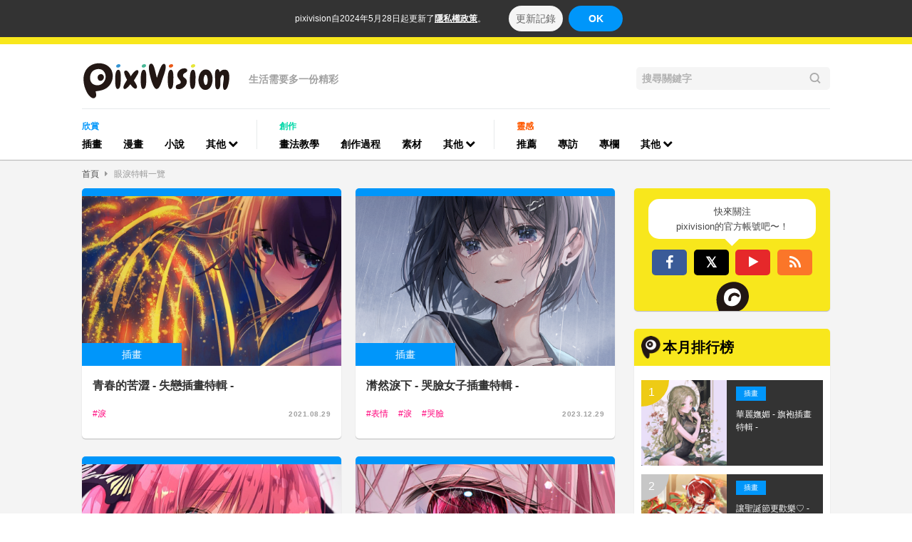

--- FILE ---
content_type: text/html; charset=UTF-8
request_url: https://www.pixivision.net/zh-tw/t/385?p=2
body_size: 7663
content:
<!DOCTYPE html><html prefix="og: http://ogp.me/ns# fb: http://ogp.me/ns/fb#" lang="zh-Hant"><head><meta charset="utf-8"><meta name="viewport" content="width=device-width,initial-scale=1"><meta name="format-detection" content="telephone=no"><meta name="google-site-verification" content="k0r1IBolkBbDrQ2yAMhWWIpKsWy0EcX_7-UqXaEvifg"><meta name="msvalidate.01" content="976BF3C57C7BB95ED5F593695B4A8F8A"><meta property="og:site_name" content="pixivision"><meta property="og:title" content="眼淚特輯一覽 - pixivision"><meta property="og:description" content="此特輯頁面中收錄了描繪哭泣時的表情，或將要落淚的插畫作品。淚水源自悲傷，卻給人以美感。無論是悲傷的分離、失戀、畢業典禮，還是或高興或懊悔的體育運動、比賽，各種有角色哭泣的作品均有收錄。與此同時，催人淚下的「淚腺崩壞」、令人揪心悲痛的「這是什麼好憂傷」、因愛而想像到的作品的另一個幸福結局「為什麼沒有這樣發展呢」等，以pixiv各個標籤為主題的特輯也有涉及。在這裡，大家可以觀察學習到許多與淚水有關的不同表情表現。 pixivision現共有28篇「淚」相關文章。"><meta property="og:url" content="https://www.pixivision.net/zh_tw/t/385"><meta property="og:locale" content="ja_JP"><meta property="og:type" content="article"><meta property="fb:app_id" content="140810032656374"><meta name="application-name" content="pixivision"><meta name="google" content="nositelinkssearchbox"><title>眼淚特輯一覽</title><meta name="keywords" content="pixiv,manga,anime,イラスト,同人,web漫画,描き方,動画,pixivision,ピクシビジョン"><meta name="description" content="[pixivision]此特輯頁面中收錄了描繪哭泣時的表情，或將要落淚的插畫作品。淚水源自悲傷，卻給人以美感。無論是悲傷的分離、失戀、畢業典禮，還是或高興或懊悔的體育運動、比賽，各種有角色哭泣的作品均有收錄。與此同時，催人淚下的「淚腺崩壞」、令人揪心悲痛的「這是什麼好憂傷」、因愛而想像到的作品的另一個幸福結局「為什麼沒有這樣發展呢」等，以pixiv各個標籤為主題的特輯也有涉及。在這裡，大家可以觀察學習到許多與淚水有關的不同表情表現。 pixivision現共有28篇「淚」相關文章。"><link rel="canonical" href="https://www.pixivision.net/zh-tw/t/385?p=2"><link rel="alternate" hreflang="ja" href="https://www.pixivision.net/ja/t/385?p=2"><link rel="alternate" hreflang="en" href="https://www.pixivision.net/en/t/385?p=2"><link rel="alternate" hreflang="zh-Hans" href="https://www.pixivision.net/zh/t/385?p=2"><link rel="alternate" hreflang="zh-Hant" href="https://www.pixivision.net/zh-tw/t/385?p=2"><link rel="alternate" hreflang="ko" href="https://www.pixivision.net/ko/t/385?p=2"><link rel="alternate" hreflang="x-default" href="https://www.pixivision.net/en/t/385?p=2"><link rel="shortcut icon"  href="https://www.pixivision.net/favicon.ico"><link rel="apple-touch-icon" sizes="180x180" href="https://s.pximg.net/pixivision/images/sp/apple-touch-icon.png"><meta name="apple-mobile-web-app-title" content="pixivision"><link rel="stylesheet" href="https://s.pximg.net/pixivision/css/pixivision.css?766f7fa8b07604211f2a5b74508b2f81"><link href="https://s.pximg.net/pixivision/libs/font-awesome-4.6.3/css/font-awesome.min.css" rel="stylesheet"><link rel="alternate" type="application/rss+xml" href="/zh-tw/rss"><div id="fb-root"></div>
<script>
(function(d, s, id) {
    var js, fjs = d.getElementsByTagName(s)[0];
    if (d.getElementById(id)) return;
    js = d.createElement(s); js.id = id;
    js.src = "//connect.facebook.net/en_US/sdk.js#xfbml=1&version=v2.5";
    fjs.parentNode.insertBefore(js, fjs);
}(document, 'script', 'facebook-jssdk'));
</script>

<script>
window.twttr = (function (d,s,id) {
    var t, js, fjs = d.getElementsByTagName(s)[0];
    if (d.getElementById(id)) return; js=d.createElement(s); js.id=id;
    js.src="//platform.twitter.com/widgets.js"; fjs.parentNode.insertBefore(js, fjs);
    return window.twttr || (t = { _e: [], ready: function(f){ t._e.push(f) } });
}(document, "script", "twitter-wjs"));
</script>
<script src="https://s.pximg.net/pixivision/js/libs/jquery-2.1.4.min.js"></script> <script src="https://s.pximg.net/pixivision/js/libs/stickyfill.min.js" defer></script><script src="https://s.pximg.net/pixivision/js/colon.js?f538eeb63708df2608ad483b16ccb777"></script> <script src="https://s.pximg.net/pixivision/js/zip_player.js?775291d96542e410a3d3e159801b70e5" defer></script><script src="https://s.pximg.net/pixivision/js/app.js?2f769756843e35dec490152f14ac7acc" defer></script><script src="https://s.pximg.net/pixivision/js/libs/sentry-browser-5.5.0.min.js"></script><script>Sentry.init({ dsn: 'https://a9d92b8e1c1845e5b4e4075878a73e71@errortrace.dev/26' });</script></head><body><noscript><iframe src="//www.googletagmanager.com/ns.html?id=GTM-MPJ7DR" height="0" width="0" style="display:none;visibility:hidden"></iframe></noscript><script>
        dataLayer = [{
            ABTestDigitFirst: colon.storage.cookie('p_ab_id'),
            ABTestDigitSecond: colon.storage.cookie('p_ab_id_2')
        }];
        (function(w,d,s,l,i){w[l]=w[l]||[];w[l].push({'gtm.start':
        new Date().getTime(),event:'gtm.js'});var f=d.getElementsByTagName(s)[0],
        j=d.createElement(s),dl=l!='dataLayer'?'&l='+l:'';j.async=true;j.src=
        '//www.googletagmanager.com/gtm.js?id='+i+dl;f.parentNode.insertBefore(j,f);
        })(window,document,'script','dataLayer','GTM-MPJ7DR');
    </script><input type="hidden" id="tt" value="7621adfbeb92f22548f02648cc350663"><div class="_gdpr-notify-header"><p class="content">pixivision自2024年5月28日起更新了<a href="https://policies.pixiv.net/en/privacy_policy.html" target="_blank" rel="noopener">隱私權政策</a>。</p><a href="https://policies.pixiv.net/ja/privacy_policy.html#revision_history" class="notify-button detail">更新記錄</a><button type="button" class="notify-button agree js-gdpr-notify-agree-button">OK</button></div><div class="body-container"><header class="_header-container"data-gtm-category="Nav"><div class="header-inner-container"><div class="header-inner-top-container"><div class="htd__logo-copy-container"><a href="/zh-tw/"data-gtm-action="BackToHome"data-gtm-label="Logo"><img src="https://s.pximg.net/pixivision/images/pixivision-color-logo.svg" alt="pixivision" class="hdc__logo"></a><div class="hdc__copy">生活需要多一份精彩</div></div><div class="_search-field"><form class="scf__container" action="/zh-tw/s/" method="get"><input class="scf__input-field" type="search" name="q" maxlength="255" value="" placeholder="搜尋關鍵字"><img src="https://s.pximg.net/pixivision/images/common/lupe.svg" class="scf__lupe"></form></div></div><nav class="header-inner-category-container"><div class="_global-nav"><div class="gnv__category-list-group-container"><span class="gnv__category-label spotlight">欣賞</span><ul class="gnv__category-list-group"><li class="gnv__category-list-item spotlight"><a href="/zh-tw/c/illustration"class="gnv__category-link"data-gtm-action="Click"data-gtm-label="illustration">插畫</a></li><li class="gnv__category-list-item spotlight"><a href="/zh-tw/c/manga"class="gnv__category-link"data-gtm-action="Click"data-gtm-label="manga">漫畫</a></li><li class="gnv__category-list-item spotlight"><a href="/zh-tw/c/novels"class="gnv__category-link"data-gtm-action="Click"data-gtm-label="novels">小說</a></li><li class="gnv__category-list-item spotlight"><div class="_dropdown-menu-container"><div class="dpd__button"><div class="dpd__button-inner gnv__category-link"><span>其他</span><span class="fa fa-chevron-down dpd__icon"></span></div></div><ul class="dpd__dropdown-list-group"><li><a href="/zh-tw/c/cosplay"class="dpd__dropdown-link"data-gtm-action="Click"data-gtm-label="cosplay"><div class="dpd__dropdown-list-item spotlight">Cosplay</div></a></li><li><a href="/zh-tw/c/music"class="dpd__dropdown-link"data-gtm-action="Click"data-gtm-label="music"><div class="dpd__dropdown-list-item spotlight">音樂</div></a></li><li><a href="/zh-tw/c/goods"class="dpd__dropdown-link"data-gtm-action="Click"data-gtm-label="goods"><div class="dpd__dropdown-list-item spotlight">周邊</div></a></li></ul></div></li></ul></div><div class="gnv__category-list-group-container"><span class="gnv__category-label tutorial">創作</span><ul class="gnv__category-list-group"><li class="gnv__category-list-item tutorial"><a href="/zh-tw/c/how-to-draw"class="gnv__category-link"data-gtm-action="Click"data-gtm-label="how-to-draw">畫法教學</a></li><li class="gnv__category-list-item tutorial"><a href="/zh-tw/c/draw-step-by-step"class="gnv__category-link"data-gtm-action="Click"data-gtm-label="draw-step-by-step">創作過程</a></li><li class="gnv__category-list-item tutorial"><a href="/zh-tw/c/textures"class="gnv__category-link"data-gtm-action="Click"data-gtm-label="textures">素材</a></li><li class="gnv__category-list-item tutorial"><div class="_dropdown-menu-container"><div class="dpd__button"><div class="dpd__button-inner gnv__category-link"><span>其他</span><span class="fa fa-chevron-down dpd__icon"></span></div></div><ul class="dpd__dropdown-list-group"><li><a href="/zh-tw/c/art-references"class="dpd__dropdown-link"data-gtm-action="Click"data-gtm-label="art-references"><div class="dpd__dropdown-list-item tutorial">作畫參考資料</div></a></li><li><a href="/zh-tw/c/how-to-make"class="dpd__dropdown-link"data-gtm-action="Click"data-gtm-label="how-to-make"><div class="dpd__dropdown-list-item tutorial">製作方法</div></a></li></ul></div></li></ul></div><div class="gnv__category-list-group-container"><span class="gnv__category-label inspiration">靈感</span><ul class="gnv__category-list-group"><li class="gnv__category-list-item inspiration"><a href="/zh-tw/c/recommend"class="gnv__category-link"data-gtm-action="Click"data-gtm-label="recommend">推薦</a></li><li class="gnv__category-list-item inspiration"><a href="/zh-tw/c/interview"class="gnv__category-link"data-gtm-action="Click"data-gtm-label="interview">專訪</a></li><li class="gnv__category-list-item inspiration"><a href="/zh-tw/c/column"class="gnv__category-link"data-gtm-action="Click"data-gtm-label="column">專欄</a></li><li class="gnv__category-list-item inspiration"><div class="_dropdown-menu-container"><div class="dpd__button"><div class="dpd__button-inner gnv__category-link"><span>其他</span><span class="fa fa-chevron-down dpd__icon"></span></div></div><ul class="dpd__dropdown-list-group"><li><a href="/zh-tw/c/news"class="dpd__dropdown-link"data-gtm-action="Click"data-gtm-label="news"><div class="dpd__dropdown-list-item inspiration">趣聞</div></a></li><li><a href="/zh-tw/c/deskwatch"class="dpd__dropdown-link"data-gtm-action="Click"data-gtm-label="deskwatch"><div class="dpd__dropdown-list-item inspiration">參觀工作現場</div></a></li><li><a href="/zh-tw/c/try-out"class="dpd__dropdown-link"data-gtm-action="Click"data-gtm-label="try-out"><div class="dpd__dropdown-list-item inspiration">親自試一試</div></a></li></ul></div></li></ul></div></div></nav></div></header><nav class="_breadcrumb"><ul class="brc__list-group"><li class="brc__list-item link"><a href="/zh-tw/">首頁</a></li><li class="brc__list-item"><span class="fa fa-caret-right"></span></li><li class="brc__list-item"><a href="/zh-tw/t/385">眼淚特輯一覽</a></li></ul></nav><div class="_medium-wide-container"><div class="sidebar-layout-container"><ul class="main-column-container"><li class="article-card-container" data-gtm-category="TagPortal"><article class="_article-card spotlight"><div class="arc__thumbnail-container"><a href="/zh-tw/a/6750"data-gtm-action="ClickImage"data-gtm-label="6750"><div class="_thumbnail" style="background-image:  url(https://i.pximg.net/c/1200x630_q80_a2_g1_u1_icr0:0.196:1:0.566/img-original/img/2019/08/22/13/36/10/76395758_p0.jpg)"></div></a><a href="/zh-tw/c/illustration"data-gtm-action="ClickCategory"data-gtm-label="illustration"><span class="arc__thumbnail-label _category-label large spotlight">插畫</span></a></div><div class="arc__title-container"><h2 class="arc__title"><a href="/zh-tw/a/6750"data-gtm-action="ClickTitle"data-gtm-label="6750">青春的苦澀 - 失戀插畫特輯 -</a></h2></div><div class="arc__footer-container"><ul class="_tag-list"><li class="tls__list-item-container"><a href="/zh-tw/t/385"data-gtm-action="ClickTag"data-gtm-label="淚"><div class="tls__list-item small">淚</div></a></li></ul><div class="arc__footer-date-pr"><time class="_date small light-gray" datetime="2021-08-29">2021.08.29</time></div></div></article></li><li class="article-card-container" data-gtm-category="TagPortal"><article class="_article-card spotlight"><div class="arc__thumbnail-container"><a href="/zh-tw/a/9311"data-gtm-action="ClickImage"data-gtm-label="9311"><div class="_thumbnail" style="background-image:  url(https://i.pximg.net/c/1200x630_q80_a2_g1_u1_icr0.01:0.166:0.996:0.457/img-original/img/2022/08/21/00/00/09/100639308_p0.png)"></div></a><a href="/zh-tw/c/illustration"data-gtm-action="ClickCategory"data-gtm-label="illustration"><span class="arc__thumbnail-label _category-label large spotlight">插畫</span></a></div><div class="arc__title-container"><h2 class="arc__title"><a href="/zh-tw/a/9311"data-gtm-action="ClickTitle"data-gtm-label="9311">潸然淚下 - 哭臉女子插畫特輯 -</a></h2></div><div class="arc__footer-container"><ul class="_tag-list"><li class="tls__list-item-container"><a href="/zh-tw/t/41"data-gtm-action="ClickTag"data-gtm-label="表情"><div class="tls__list-item small">表情</div></a></li><li class="tls__list-item-container"><a href="/zh-tw/t/385"data-gtm-action="ClickTag"data-gtm-label="淚"><div class="tls__list-item small">淚</div></a></li><li class="tls__list-item-container"><a href="/zh-tw/t/925"data-gtm-action="ClickTag"data-gtm-label="哭臉"><div class="tls__list-item small">哭臉</div></a></li></ul><div class="arc__footer-date-pr"><time class="_date small light-gray" datetime="2023-12-29">2023.12.29</time></div></div></article></li><li class="article-card-container" data-gtm-category="TagPortal"><article class="_article-card spotlight"><div class="arc__thumbnail-container"><a href="/zh-tw/a/8095"data-gtm-action="ClickImage"data-gtm-label="8095"><div class="_thumbnail" style="background-image:  url(https://i.pximg.net/c/1200x630_q80_a2_g1_u1_icr0:0.178:1:0.595/img-original/img/2019/08/09/00/32/31/76154735_p0.jpg)"></div></a><a href="/zh-tw/c/illustration"data-gtm-action="ClickCategory"data-gtm-label="illustration"><span class="arc__thumbnail-label _category-label large spotlight">插畫</span></a></div><div class="arc__title-container"><h2 class="arc__title"><a href="/zh-tw/a/8095"data-gtm-action="ClickTitle"data-gtm-label="8095">滿溢而出的情感 - 「喜極而泣」插畫特輯 -</a></h2></div><div class="arc__footer-container"><ul class="_tag-list"><li class="tls__list-item-container"><a href="/zh-tw/t/41"data-gtm-action="ClickTag"data-gtm-label="表情"><div class="tls__list-item small">表情</div></a></li><li class="tls__list-item-container"><a href="/zh-tw/t/385"data-gtm-action="ClickTag"data-gtm-label="淚"><div class="tls__list-item small">淚</div></a></li><li class="tls__list-item-container"><a href="/zh-tw/t/302"data-gtm-action="ClickTag"data-gtm-label="笑容"><div class="tls__list-item small">笑容</div></a></li><li class="tls__list-item-container"><a href="/zh-tw/t/249"data-gtm-action="ClickTag"data-gtm-label="感人"><div class="tls__list-item small">感人</div></a></li></ul><div class="arc__footer-date-pr"><time class="_date small light-gray" datetime="2022-11-03">2022.11.03</time></div></div></article></li><li class="article-card-container" data-gtm-category="TagPortal"><article class="_article-card spotlight"><div class="arc__thumbnail-container"><a href="/zh-tw/a/9374"data-gtm-action="ClickImage"data-gtm-label="9374"><div class="_thumbnail" style="background-image:  url(https://i.pximg.net/c/1200x630_q80_a2_g1_u1_icr0:0.25:1:0.749/img-original/img/2023/03/19/17/02/02/106359266_p0.jpg)"></div></a><a href="/zh-tw/c/illustration"data-gtm-action="ClickCategory"data-gtm-label="illustration"><span class="arc__thumbnail-label _category-label large spotlight">插畫</span></a></div><div class="arc__title-container"><h2 class="arc__title"><a href="/zh-tw/a/9374"data-gtm-action="ClickTitle"data-gtm-label="9374">眼淚是珍珠 - 淚眼汪汪插畫特輯 -</a></h2></div><div class="arc__footer-container"><ul class="_tag-list"><li class="tls__list-item-container"><a href="/zh-tw/t/375"data-gtm-action="ClickTag"data-gtm-label="眼睛"><div class="tls__list-item small">眼睛</div></a></li><li class="tls__list-item-container"><a href="/zh-tw/t/41"data-gtm-action="ClickTag"data-gtm-label="表情"><div class="tls__list-item small">表情</div></a></li><li class="tls__list-item-container"><a href="/zh-tw/t/385"data-gtm-action="ClickTag"data-gtm-label="淚"><div class="tls__list-item small">淚</div></a></li><li class="tls__list-item-container"><a href="/zh-tw/t/925"data-gtm-action="ClickTag"data-gtm-label="哭臉"><div class="tls__list-item small">哭臉</div></a></li><li class="tls__list-item-container"><a href="/zh-tw/t/897"data-gtm-action="ClickTag"data-gtm-label="淚眼"><div class="tls__list-item small">淚眼</div></a></li></ul><div class="arc__footer-date-pr"><time class="_date small light-gray" datetime="2024-02-09">2024.02.09</time></div></div></article></li><li class="article-card-container" data-gtm-category="TagPortal"><article class="_article-card spotlight"><div class="arc__thumbnail-container"><a href="/zh-tw/a/5776"data-gtm-action="ClickImage"data-gtm-label="5776"><div class="_thumbnail" style="background-image:  url(https://i.pximg.net/c/1200x630_q80_a2_g1_u1_icr0:0.199:1:0.947/img-original/img/2019/10/15/03/50/38/77302238_p0.jpg)"></div></a><a href="/zh-tw/c/illustration"data-gtm-action="ClickCategory"data-gtm-label="illustration"><span class="arc__thumbnail-label _category-label large spotlight">插畫</span></a></div><div class="arc__title-container"><h2 class="arc__title"><a href="/zh-tw/a/5776"data-gtm-action="ClickTitle"data-gtm-label="5776">流過的淚讓人更強大。流淚男子插畫特輯</a></h2></div><div class="arc__footer-container"><ul class="_tag-list"><li class="tls__list-item-container"><a href="/zh-tw/t/32"data-gtm-action="ClickTag"data-gtm-label="男生"><div class="tls__list-item small">男生</div></a></li><li class="tls__list-item-container"><a href="/zh-tw/t/41"data-gtm-action="ClickTag"data-gtm-label="表情"><div class="tls__list-item small">表情</div></a></li><li class="tls__list-item-container"><a href="/zh-tw/t/385"data-gtm-action="ClickTag"data-gtm-label="淚"><div class="tls__list-item small">淚</div></a></li></ul><div class="arc__footer-date-pr"><time class="_date small light-gray" datetime="2020-10-02">2020.10.02</time></div></div></article></li><li class="article-card-container" data-gtm-category="TagPortal"><article class="_article-card spotlight"><div class="arc__thumbnail-container"><a href="/zh-tw/a/8122"data-gtm-action="ClickImage"data-gtm-label="8122"><div class="_thumbnail" style="background-image:  url(https://i.pximg.net/c/1200x630_q80_a2_g1_u1_icr0:0.039:1:0.352/img-original/img/2021/06/27/13/04/27/90842285_p0.jpg)"></div></a><a href="/zh-tw/c/illustration"data-gtm-action="ClickCategory"data-gtm-label="illustration"><span class="arc__thumbnail-label _category-label large spotlight">插畫</span></a></div><div class="arc__title-container"><h2 class="arc__title"><a href="/zh-tw/a/8122"data-gtm-action="ClickTitle"data-gtm-label="8122">情感的結晶 - 哭臉插畫特輯 -</a></h2></div><div class="arc__footer-container"><ul class="_tag-list"><li class="tls__list-item-container"><a href="/zh-tw/t/41"data-gtm-action="ClickTag"data-gtm-label="表情"><div class="tls__list-item small">表情</div></a></li><li class="tls__list-item-container"><a href="/zh-tw/t/385"data-gtm-action="ClickTag"data-gtm-label="淚"><div class="tls__list-item small">淚</div></a></li></ul><div class="arc__footer-date-pr"><time class="_date small light-gray" datetime="2022-12-30">2022.12.30</time></div></div></article></li><li class="article-card-container" data-gtm-category="TagPortal"><article class="_article-card spotlight"><div class="arc__thumbnail-container"><a href="/zh-tw/a/9331"data-gtm-action="ClickImage"data-gtm-label="9331"><div class="_thumbnail" style="background-image:  url(https://i.pximg.net/c/1200x630_q80_a2_g1_u1_icr0:0.23:1:0.524/img-original/img/2023/01/01/00/04/48/104100263_p0.jpg)"></div></a><a href="/zh-tw/c/illustration"data-gtm-action="ClickCategory"data-gtm-label="illustration"><span class="arc__thumbnail-label _category-label large spotlight">插畫</span></a></div><div class="arc__title-container"><h2 class="arc__title"><a href="/zh-tw/a/9331"data-gtm-action="ClickTitle"data-gtm-label="9331">滿溢而出的情感 - 哭臉男子插畫特輯 -</a></h2></div><div class="arc__footer-container"><ul class="_tag-list"><li class="tls__list-item-container"><a href="/zh-tw/t/41"data-gtm-action="ClickTag"data-gtm-label="表情"><div class="tls__list-item small">表情</div></a></li><li class="tls__list-item-container"><a href="/zh-tw/t/385"data-gtm-action="ClickTag"data-gtm-label="淚"><div class="tls__list-item small">淚</div></a></li><li class="tls__list-item-container"><a href="/zh-tw/t/925"data-gtm-action="ClickTag"data-gtm-label="哭臉"><div class="tls__list-item small">哭臉</div></a></li></ul><div class="arc__footer-date-pr"><time class="_date small light-gray" datetime="2024-01-18">2024.01.18</time></div></div></article></li><li class="article-card-container" data-gtm-category="TagPortal"><article class="_article-card spotlight"><div class="arc__thumbnail-container"><a href="/zh-tw/a/10393"data-gtm-action="ClickImage"data-gtm-label="10393"><div class="_thumbnail" style="background-image:  url(https://i.pximg.net/c/1200x630_q80_a2_g1_u1_icr0:0.242:1:0.659/img-original/img/2024/03/04/15/46/30/116616485_p0.jpg)"></div></a><a href="/zh-tw/c/illustration"data-gtm-action="ClickCategory"data-gtm-label="illustration"><span class="arc__thumbnail-label _category-label large spotlight">插畫</span></a></div><div class="arc__title-container"><h2 class="arc__title"><a href="/zh-tw/a/10393"data-gtm-action="ClickTitle"data-gtm-label="10393">映照在淚水中的故事 - 哭臉男子插畫特輯 -</a></h2></div><div class="arc__footer-container"><ul class="_tag-list"><li class="tls__list-item-container"><a href="/zh-tw/t/41"data-gtm-action="ClickTag"data-gtm-label="表情"><div class="tls__list-item small">表情</div></a></li><li class="tls__list-item-container"><a href="/zh-tw/t/385"data-gtm-action="ClickTag"data-gtm-label="淚"><div class="tls__list-item small">淚</div></a></li><li class="tls__list-item-container"><a href="/zh-tw/t/925"data-gtm-action="ClickTag"data-gtm-label="哭臉"><div class="tls__list-item small">哭臉</div></a></li></ul><div class="arc__footer-date-pr"><time class="_date small light-gray" datetime="2025-02-04">2025.02.04</time></div></div></article></li><div class="_tag-link-card" data-gtm-category="TagPortal Footer"><div class="summary_title">查看更多<span class="tlc__tag-name">「#淚」</span>相關作品</div><div class="abstract">pixiv上有很多“淚”的相關插畫和小說等投稿作品！</div><div class="summary_boxes"><div class="summary_box"><a href="https://www.pixiv.net/tags/%E6%B6%99/artworks?s_mode=s_tag" target="_blank"data-gtm-action="Clickpixiv"data-gtm-label="涙"><div class="summary_box_inner" style="background-image: linear-gradient(rgba(0, 0, 0, 0.3), rgba(0, 0, 0, 0.3) ),url('https://i.pximg.net/c/260x260/img-master/img/2026/01/12/17/08/46/139845925_p0_square1200.jpg');"><div class="summary_box_inner_text">去pixiv看插畫</div></div></a></div><div class="summary_box"><a href="https://www.pixiv.net/tags/%E6%B6%99/novels"target="_blank"rel="noopener"data-gtm-action="ClickpixivNovel"data-gtm-label="涙"><div class="summary_box_inner" style="background-image: linear-gradient(rgba(0, 0, 0, 0.3), rgba(0, 0, 0, 0.3) ),url('https://i.pximg.net/c/100x100/novel-cover-master/img/2022/07/22/15/26/42/ci13124635_5dfb5be55252e0fea82c4917938d6a71_master1200.jpg');"><div class="summary_box_inner_text">去pixiv看小說</div></div></a></div><div class="summary_box"><a href="https://dic.pixiv.net/a/%E6%B6%99" target="_blank"data-gtm-action="Clickpixpedia"data-gtm-label="涙"><div class="summary_box_inner" style="background-image: linear-gradient(rgba(0, 0, 0, 0.3), rgba(0, 0, 0, 0.3) ),url('https://i.pximg.net/c/260x260/img-master/img/2021/06/01/09/45/48/90243716_p0_square1200.jpg');"><div class="summary_box_inner_text">去pixiv百科查詢</div></div></a></div><div style="clear: both"></div></div></div><div class="_pager" data-gtm-category="PC_peger"><a href="/zh-tw/t/385/?" class="back" data-gtm-action="Click"><span class="fa fa-angle-left"></span></a><a href="/zh-tw/t/385/" data-gtm-action="Click">1</a><span class="disabled">2</span><span class="next disabled"><span class="fa fa-angle-right"></span></span></div></ul><aside class="sidebar-container"><div class="sidebar-contents-container"><section class="_follow-us-card" data-gtm-category="Follow Area"><header class="flc__header"><p class="flc__header__heading">快來關注<br />pixivision的官方帳號吧〜！</p></header><ul class="flc__button-list-group"><li class="flc__button-list-item"><a href="https://www.facebook.com/pixivision/" target="_blank"data-gtm-action="Follow"data-gtm-label="Facebook"><span class="flc__button flc__button--facebook"><span class="fa fa-facebook"></span></span></a></li><li class="flc__button-list-item"><a href="https://twitter.com/pixivision" target="_blank"data-gtm-action="Follow"data-gtm-label="Twitter"><span class="flc__button flc__button--twitter"><span class="fa fa-twitter"></span></span></a></li><li class="flc__button-list-item"><a href="https://www.youtube.com/pixivision/" target="_blank"data-gtm-action="Follow"data-gtm-label="Youtube"><span class="flc__button flc__button--youtube"><span class="fa fa-play"></span></span></a></li><li class="flc__button-list-item"><a href="/zh-tw/rss"data-gtm-action="Follow"data-gtm-label="RSS"><span class="flc__button flc__button--rss"><span class="fa fa-rss"></span></span></a></li></ul></section></div><div class="sidebar-contents-container"><section class="_articles-list-card" data-gtm-category="Ranking Area"><header class="alc__header"><img src="https://s.pximg.net/pixivision/images/p-02.png" class="alc__header__image" alt="p-chan"><span class="alc__heading">本月排行榜</span></header><ul class="alc__articles-list-group alc__articles-list-group--ranking"><li class="alc__articles-list-item"><article class="_article-summary-card"><div class="asc__thumbnail-container"><a href="/zh-tw/a/11241"data-gtm-action="ClickImage"data-gtm-label="11241"><div class="_thumbnail" style="background-image: url(https://i.pximg.net/c/260x260_80/img-master/img/2024/02/02/17/55/02/115695699_p0_square1200.jpg);"></div><span class="asc__thumbnail-label alc__rank-label"></span></a></div><div class="asc__title-container"><div class="asc__category-pr"><a href="/zh-tw/c/illustration"class="asc__category-link"data-gtm-action="ClickCategory"data-gtm-label="illustration"><span class="_category-label spotlight">插畫</span></a></div><a href="/zh-tw/a/11241"class="asc__title-link"data-gtm-action="ClickTitle"data-gtm-label="11241"><p class="asc__title">華麗嫵媚 - 旗袍插畫特輯 -</p></a></div></article></li><li class="alc__articles-list-item"><article class="_article-summary-card"><div class="asc__thumbnail-container"><a href="/zh-tw/a/11093"data-gtm-action="ClickImage"data-gtm-label="11093"><div class="_thumbnail" style="background-image: url(https://i.pximg.net/c/260x260_80/img-master/img/2024/12/24/16/58/09/125485000_p0_square1200.jpg);"></div><span class="asc__thumbnail-label alc__rank-label"></span></a></div><div class="asc__title-container"><div class="asc__category-pr"><a href="/zh-tw/c/illustration"class="asc__category-link"data-gtm-action="ClickCategory"data-gtm-label="illustration"><span class="_category-label spotlight">插畫</span></a></div><a href="/zh-tw/a/11093"class="asc__title-link"data-gtm-action="ClickTitle"data-gtm-label="11093"><p class="asc__title">讓聖誕節更歡樂♡ - 聖誕裝插畫特輯 -</p></a></div></article></li><li class="alc__articles-list-item"><article class="_article-summary-card"><div class="asc__thumbnail-container"><a href="/zh-tw/a/11286"data-gtm-action="ClickImage"data-gtm-label="11286"><div class="_thumbnail" style="background-image: url(https://i.pximg.net/c/260x260_80/img-master/img/2025/09/16/18/47/01/135174335_p0_square1200.jpg);"></div><span class="asc__thumbnail-label alc__rank-label"></span></a></div><div class="asc__title-container"><div class="asc__category-pr"><a href="/zh-tw/c/illustration"class="asc__category-link"data-gtm-action="ClickCategory"data-gtm-label="illustration"><span class="_category-label spotlight">插畫</span></a></div><a href="/zh-tw/a/11286"class="asc__title-link"data-gtm-action="ClickTitle"data-gtm-label="11286"><p class="asc__title">乘風而行的優雅 - 長大衣插畫特輯 -</p></a></div></article></li><li class="alc__articles-list-item"><article class="_article-summary-card"><div class="asc__thumbnail-container"><a href="/zh-tw/a/11227"data-gtm-action="ClickImage"data-gtm-label="11227"><div class="_thumbnail" style="background-image: url(https://i.pximg.net/c/260x260_80/img-master/img/2024/01/16/19/48/24/115222340_p0_square1200.jpg);"></div><span class="asc__thumbnail-label alc__rank-label"></span></a></div><div class="asc__title-container"><div class="asc__category-pr"><a href="/zh-tw/c/illustration"class="asc__category-link"data-gtm-action="ClickCategory"data-gtm-label="illustration"><span class="_category-label spotlight">插畫</span></a></div><a href="/zh-tw/a/11227"class="asc__title-link"data-gtm-action="ClickTitle"data-gtm-label="11227"><p class="asc__title">低調閃耀 - 銀＆白髪插畫特輯 -</p></a></div></article></li><li class="alc__articles-list-item"><article class="_article-summary-card"><div class="asc__thumbnail-container"><a href="/zh-tw/a/11247"data-gtm-action="ClickImage"data-gtm-label="11247"><div class="_thumbnail" style="background-image: url(https://i.pximg.net/c/260x260_80/img-master/img/2024/08/06/00/00/13/121218366_p0_square1200.jpg);"></div><span class="asc__thumbnail-label alc__rank-label"></span></a></div><div class="asc__title-container"><div class="asc__category-pr"><a href="/zh-tw/c/illustration"class="asc__category-link"data-gtm-action="ClickCategory"data-gtm-label="illustration"><span class="_category-label spotlight">插畫</span></a></div><a href="/zh-tw/a/11247"class="asc__title-link"data-gtm-action="ClickTitle"data-gtm-label="11247"><p class="asc__title">解放魅力♡ - 腋下插畫特輯 -</p></a></div></article></li></ul></section></div><div class="sidebar-contents-container"><section class="_articles-list-card" data-gtm-category="Osusume Area"><header class="alc__header"><img src="https://s.pximg.net/pixivision/images/p-01.png" class="alc__header__image" alt="p-chan"><span class="alc__heading">推薦</span></header><ul class="alc__articles-list-group"><li class="alc__articles-list-item"><article class="_article-summary-card"><div class="asc__thumbnail-container"><a href="/zh-tw/a/8674"data-gtm-action="ClickImage"data-gtm-label="8674"><div class="_thumbnail" style="background-image: url(https://i.pximg.net/c/260x260_80/img-master/img/2022/07/02/00/00/27/99435302_p0_square1200.jpg);"></div><span class="asc__thumbnail-label alc__rank-label"></span></a></div><div class="asc__title-container"><div class="asc__category-pr"><a href="/zh-tw/c/illustration"class="asc__category-link"data-gtm-action="ClickCategory"data-gtm-label="illustration"><span class="_category-label spotlight">插畫</span></a></div><a href="/zh-tw/a/8674"class="asc__title-link"data-gtm-action="ClickTitle"data-gtm-label="8674"><p class="asc__title">誘人曲線♡ - 美腿插畫特輯 -</p></a></div></article></li><li class="alc__articles-list-item"><article class="_article-summary-card"><div class="asc__thumbnail-container"><a href="/zh-tw/a/9022"data-gtm-action="ClickImage"data-gtm-label="9022"><div class="_thumbnail" style="background-image: url(https://i.pximg.net/c/260x260_80/img-master/img/2023/07/19/21/53/46/110060378_p0_square1200.jpg);"></div><span class="asc__thumbnail-label alc__rank-label"></span></a></div><div class="asc__title-container"><div class="asc__category-pr"><a href="/zh-tw/c/how-to-make"class="asc__category-link"data-gtm-action="ClickCategory"data-gtm-label="how-to-make"><span class="_category-label tutorial">製作方法</span></a></div><a href="/zh-tw/a/9022"class="asc__title-link"data-gtm-action="ClickTitle"data-gtm-label="9022"><p class="asc__title">和自推肩並肩！使用pixiv約稿製作「自己的立牌」吧</p></a></div></article></li><li class="alc__articles-list-item"><article class="_article-summary-card"><div class="asc__thumbnail-container"><a href="/zh-tw/a/8739"data-gtm-action="ClickImage"data-gtm-label="8739"><div class="_thumbnail" style="background-image: url(https://i.pximg.net/c/260x260_80/img-master/img/2022/12/16/00/10/20/103633957_p0_square1200.jpg);"></div><span class="asc__thumbnail-label alc__rank-label"></span></a></div><div class="asc__title-container"><div class="asc__category-pr"><a href="/zh-tw/c/illustration"class="asc__category-link"data-gtm-action="ClickCategory"data-gtm-label="illustration"><span class="_category-label spotlight">插畫</span></a></div><a href="/zh-tw/a/8739"class="asc__title-link"data-gtm-action="ClickTitle"data-gtm-label="8739"><p class="asc__title">變化自如 - 水插畫特輯 - </p></a></div></article></li><li class="alc__articles-list-item"><article class="_article-summary-card"><div class="asc__thumbnail-container"><a href="/zh-tw/a/8044"data-gtm-action="ClickImage"data-gtm-label="8044"><div class="_thumbnail" style="background-image: url(https://i.pximg.net/c/260x260_80/imgaz/upload/20220920/614011288.png);"></div><span class="asc__thumbnail-label alc__rank-label"></span></a></div><div class="asc__title-container"><div class="asc__category-pr"><a href="/zh-tw/c/column"class="asc__category-link"data-gtm-action="ClickCategory"data-gtm-label="column"><span class="_category-label inspiration">專欄</span></a></div><a href="/zh-tw/a/8044"class="asc__title-link"data-gtm-action="ClickTitle"data-gtm-label="8044"><p class="asc__title">「畫了一年的漫畫卻輸給了塗鴉」厭倦了和他人比較時，不妨回顧自己／咖哩澤...</p></a></div></article></li><li class="alc__articles-list-item"><article class="_article-summary-card"><div class="asc__thumbnail-container"><a href="/zh-tw/a/8653"data-gtm-action="ClickImage"data-gtm-label="8653"><div class="_thumbnail" style="background-image: url(https://i.pximg.net/c/260x260_80/img-master/img/2021/06/28/21/35/52/90859193_p0_square1200.jpg);"></div><span class="asc__thumbnail-label alc__rank-label"></span></a></div><div class="asc__title-container"><div class="asc__category-pr"><a href="/zh-tw/c/illustration"class="asc__category-link"data-gtm-action="ClickCategory"data-gtm-label="illustration"><span class="_category-label spotlight">插畫</span></a></div><a href="/zh-tw/a/8653"class="asc__title-link"data-gtm-action="ClickTitle"data-gtm-label="8653"><p class="asc__title">老師♡歡迎來到「奇普托斯」 - 阿拜多斯高中＆山海經高中學生同人作品【...</p></a></div></article></li><li class="alc__articles-list-item"><article class="_article-summary-card"><div class="asc__thumbnail-container"><a href="/zh-tw/a/8960"data-gtm-action="ClickImage"data-gtm-label="8960"><div class="_thumbnail" style="background-image: url(https://i.pximg.net/c/260x260_80/imgaz/upload/20230810/194453581.png);"></div><span class="asc__thumbnail-label alc__rank-label"></span></a></div><div class="asc__title-container"><div class="asc__category-pr"><a href="/zh-tw/c/interview"class="asc__category-link"data-gtm-action="ClickCategory"data-gtm-label="interview"><span class="_category-label inspiration">專訪</span></a></div><a href="/zh-tw/a/8960"class="asc__title-link"data-gtm-action="ClickTitle"data-gtm-label="8960"><p class="asc__title">狂妄自大「日本的漫畫才更優秀」定會招致失敗 - 《神血救世主》原作者江...</p></a></div></article></li><li class="alc__articles-list-item"><article class="_article-summary-card"><div class="asc__thumbnail-container"><a href="/zh-tw/a/8607"data-gtm-action="ClickImage"data-gtm-label="8607"><div class="_thumbnail" style="background-image: url(https://i.pximg.net/c/260x260_80/img-master/img/2022/06/30/23/54/37/99412763_p0_square1200.jpg);"></div><span class="asc__thumbnail-label alc__rank-label"></span></a></div><div class="asc__title-container"><div class="asc__category-pr"><a href="/zh-tw/c/interview"class="asc__category-link"data-gtm-action="ClickCategory"data-gtm-label="interview"><span class="_category-label inspiration">專訪</span></a></div><a href="/zh-tw/a/8607"class="asc__title-link"data-gtm-action="ClickTitle"data-gtm-label="8607"><p class="asc__title">去意識「鏡頭位置」，畫面就會大不相同！專業動畫師在線改畫</p></a></div></article></li><li class="alc__articles-list-item"><article class="_article-summary-card"><div class="asc__thumbnail-container"><a href="/zh-tw/a/8585"data-gtm-action="ClickImage"data-gtm-label="8585"><div class="_thumbnail" style="background-image: url(https://i.pximg.net/c/260x260_80/img-master/img/2022/08/14/16/35/23/100478340_p0_square1200.jpg);"></div><span class="asc__thumbnail-label alc__rank-label"></span></a></div><div class="asc__title-container"><div class="asc__category-pr"><a href="/zh-tw/c/illustration"class="asc__category-link"data-gtm-action="ClickCategory"data-gtm-label="illustration"><span class="_category-label spotlight">插畫</span></a></div><a href="/zh-tw/a/8585"class="asc__title-link"data-gtm-action="ClickTitle"data-gtm-label="8585"><p class="asc__title">膝上襪跟短裙的超強合體技♡ - 「絕對領域」插畫特輯 -</p></a></div></article></li><li class="alc__articles-list-item"><article class="_article-summary-card"><div class="asc__thumbnail-container"><a href="/zh-tw/a/8958"data-gtm-action="ClickImage"data-gtm-label="8958"><div class="_thumbnail" style="background-image: url(https://i.pximg.net/c/260x260_80/img-master/img/2022/06/21/20/00/28/99170653_p0_square1200.jpg);"></div><span class="asc__thumbnail-label alc__rank-label"></span></a></div><div class="asc__title-container"><div class="asc__category-pr"><a href="/zh-tw/c/illustration"class="asc__category-link"data-gtm-action="ClickCategory"data-gtm-label="illustration"><span class="_category-label spotlight">插畫</span></a></div><a href="/zh-tw/a/8958"class="asc__title-link"data-gtm-action="ClickTitle"data-gtm-label="8958"><p class="asc__title">【Anime Expo 2023】 pixiv x 《原神》聯名畫廊展...</p></a></div></article></li><li class="alc__articles-list-item"><article class="_article-summary-card"><div class="asc__thumbnail-container"><a href="/zh-tw/a/8279"data-gtm-action="ClickImage"data-gtm-label="8279"><div class="_thumbnail" style="background-image: url(https://i.pximg.net/c/260x260_80/img-master/img/2022/05/02/00/44/25/98033247_p0_square1200.jpg);"></div><span class="asc__thumbnail-label alc__rank-label"></span></a></div><div class="asc__title-container"><div class="asc__category-pr"><a href="/zh-tw/c/illustration"class="asc__category-link"data-gtm-action="ClickCategory"data-gtm-label="illustration"><span class="_category-label spotlight">插畫</span></a></div><a href="/zh-tw/a/8279"class="asc__title-link"data-gtm-action="ClickTitle"data-gtm-label="8279"><p class="asc__title">不要弄破囉♡ - 絲襪插畫特輯 -</p></a></div></article></li></ul></section></div><div class="sidebar-contents-container _sticky"><section class="_follow-us-card" data-gtm-category="Follow Area Sticky"><header class="flc__header"><p class="flc__header__heading">快來關注<br />pixivision的官方帳號吧〜！</p></header><ul class="flc__button-list-group"><li class="flc__button-list-item"><a href="https://www.facebook.com/pixivision/" target="_blank"data-gtm-action="Follow"data-gtm-label="Facebook"><span class="flc__button flc__button--facebook"><span class="fa fa-facebook"></span></span></a></li><li class="flc__button-list-item"><a href="https://twitter.com/pixivision" target="_blank"data-gtm-action="Follow"data-gtm-label="Twitter"><span class="flc__button flc__button--twitter"><span class="fa fa-twitter"></span></span></a></li><li class="flc__button-list-item"><a href="https://www.youtube.com/pixivision/" target="_blank"data-gtm-action="Follow"data-gtm-label="Youtube"><span class="flc__button flc__button--youtube"><span class="fa fa-play"></span></span></a></li><li class="flc__button-list-item"><a href="/zh-tw/rss"data-gtm-action="Follow"data-gtm-label="RSS"><span class="flc__button flc__button--rss"><span class="fa fa-rss"></span></span></a></li></ul></section></div></aside></div></div><footer class="_footer-container" data-gtm-category="Footer"><div class="footer-main-nav-container"><div class="footer-main-nav-inner-container"><nav class="_footer-main-nav"><ul class="fmn__links-list-group"><li class="fmn__links-list-item"><a href="/zh-tw/"data-gtm-action="BackToHome"data-gtm-label="Link">首頁</a></li><li class="fmn__links-list-item"><a href="/zh-tw/about"data-gtm-action="Click"data-gtm-label="About">pixivision簡介</a></li><li class="fmn__links-list-item"><a href="https://www.pixiv.net/spotlight/idea.php?lang=zh_tw" target="_blank" rel="noopener"data-gtm-action="Click"data-gtm-label="Suggest">提供主題</a></li></ul><ul class="fmn__links-list-group language"><li class="fmn__links-list-item "><a href="/en/t/385?p=2"class="change-language-link"data-language="en"data-gtm-action="ChangeLang"data-gtm-label="en">English</a></li><li class="fmn__links-list-item "><a href="/zh/t/385?p=2"class="change-language-link"data-language="zh"data-gtm-action="ChangeLang"data-gtm-label="zh">简体中文</a></li><li class="fmn__links-list-item active"><a href="/zh-tw/t/385?p=2"class="change-language-link"data-language="zh_tw"data-gtm-action="ChangeLang"data-gtm-label="zh_tw">繁體中文</a></li><li class="fmn__links-list-item "><a href="/ko/t/385?p=2"class="change-language-link"data-language="ko"data-gtm-action="ChangeLang"data-gtm-label="ko">한국어</a></li><li class="fmn__links-list-item "><a href="/th/t/385?p=2"class="change-language-link"data-language="th"data-gtm-action="ChangeLang"data-gtm-label="th">ภาษาไทย</a></li><li class="fmn__links-list-item "><a href="/ms/t/385?p=2"class="change-language-link"data-language="ms"data-gtm-action="ChangeLang"data-gtm-label="ms">Bahasa Melayu</a></li><li class="fmn__links-list-item "><a href="/ja/t/385?p=2"class="change-language-link"data-language="ja"data-gtm-action="ChangeLang"data-gtm-label="ja">日本語</a></li></ul></nav></div></div><div class="footer-sub-nav-container"><div class="footer-sub-nav-inner-container"><nav class="_footer-sub-nav"><ul class="fsn__links-list-group"><li class="fsn__links-list-item"><a href="/zh-tw/"data-gtm-action="BackToHome"data-gtm-label="Logo"><img class="fsn__logo" alt="pixivision" src="https://s.pximg.net/pixivision/images/sp/pixivision-white-logo.svg"></a></li><li class="fsn__links-list-item"><a href="https://www.pixiv.co.jp/" target="_blank" rel="noopener"data-gtm-action="Click"data-gtm-label="AboutUs">營運公司</a></li><li class="fsn__links-list-item"><a href="https://policies.pixiv.net/" target="_blank" rel="noopener"data-gtm-action="Click"data-gtm-label="Terms">使用條款</a></li><li class="fsn__links-list-item"><a href="https://www.pixiv.net/support?mode=inquiry&type=6&service=pixivision" target="_blank" rel="noopener"data-gtm-action="Click"data-gtm-label="Contact">聯繫客服</a></li><li class="fsn__links-list-item"><a href="https://www.pixiv.net/ads" target="_blank" rel="noopener"data-gtm-action="Click"data-gtm-label="Advertise">刊登廣告</a></li><li class="fsn__links-list-item"><a href="https://policies.pixiv.net/ja/privacy_policy.html" target="_blank" rel="noopener"data-gtm-action="Click"data-gtm-label="PrivacyPolicy">隱私政策</a></li></ul><span class="fsn__links-list-item">©pixiv</span></nav></div></div></footer></div></body></html>

--- FILE ---
content_type: application/javascript
request_url: https://s.pximg.net/pixivision/js/colon.js?f538eeb63708df2608ad483b16ccb777
body_size: 26136
content:
(function(window, $, undefined) { 'use strict';


// よく使うオブジェクトをキャッシュ
var document = window.document,
	location = window.location;


// 作り直す
// $.support.placeholder = 'placeholder' in document.createElement('input');
// $.support.console = !!(window.console && window.console.log);
// $.support.json = !!window.JSON;

// $.browser.msie7 = $.browser.msie && $.browser.version < 8;
// $.browser.msie8 = $.browser.msie && $.browser.version < 9;
// $.browser.touchDevice = $.browser.touchDevice || pixiv.platform === 'touch' || (/iP(?:hone|ad|od)/.test(navigator.platform));


// 名前空間を作成
// 作成した際にオブジェクトにnsプロパティーを追加する。キー名などの接頭辞に利用する想定。
// ns('foo.bar')
// typeof foo.bar === 'object' // true
// foo.bar.ns // "fooBar"
//
// ns string 作りたい名前空間。
// value object|function オプション。名前空間に設定したいオブジェクト（と関数。非推奨）。
//       既にオブジェクトが存在し、valueもオブジェクトだった場合はextendする。
//       valueがオブジェクトでなかった場合は例外を返す（valueが関数だった場合はこの条件に該当してしまうので注意）。
var ns = function(ns, value) {
	var path = ns.split('.'), obj = window, i, l, prop, last;
	for (i = 0, l = path.length; i < l; ++i) {
		prop = path[i];
		last = i === l - 1;
		if (obj[prop] === undefined) {
			obj[prop] = last && value ? value : {};
		}
		else {
			// オブジェクト以外（関数オブジェクト）を掘ると複雑化するので許容しない
			if ($.type(obj[prop]) !== 'object') throw new Error(prop + ' is not object.');
			if (last && value) {
				if ($.type(value) === 'object') {
					$.extend(true, obj[prop], value);
				}
				else {
					// オブジェクト以外はextendできないので知らせる
					throw new Error(value + ' value cannot extend.');
				}
			}
		}
		obj = obj[prop];
	}
	obj.ns || (obj.ns = ns.toLowerCase().replace(/\.(\w)/g, function(_, $1) {
		return $1.toUpperCase();
	}));
	return obj;
};

// ns.prop = function(self, name) {
// 	return colon.letterCase((self.ns || '') + '_' + name, 'prop');
// };

ns('colon', {
	// 本来は$w、$dにしたい。Prototypeと被るのでひとまず退避
	w: $(window),
	d: $(document),
	h: $('html'),
	// 古いIEの判定
	ua: {},
	// colon.nsだけ特別にメソッドが割り当てられる
	ns: ns
});



// 設定の読み書き
// 書き込み
// 1. colon.config(name, value);
// 2. colon.config({name1: value1, name2: value2});
// 読み込み
// colon.config(name);
// colon.config[name]; // ライブラリ外では非推奨
//
// 設定はcolon.config以下に保存される。
colon.config = function(obj) {
	if ($.type(obj) !== 'object') {
		if (!arguments[1]) {
			return colon.config[obj];
		}
		obj = {};
		obj[arguments[0]] = arguments[1];
	}
	for (var name in obj) {
		colon.config[name] =
			$.type(colon.config[name]) === 'object' && $.type(obj[name]) === 'object' ?
				$.extend(true, colon.config[name], obj[name]) :
				obj[name];
	}
	return colon;
};

// デフォルト設定
colon.config({
	// 翻訳テキスト
	text: {},
	// テンプレート
	templates: {},
	timeout: 1000 * 30,
	// 指定ms以内に同一のGETリクエストがあった時に再リクエストせずにキャッシュを利用する
	apiCache: 1000 * 30
});



// ページでユニークなIDを作る
colon.id = (function(id) {
	return function() {
		return (id++) + '.' + (+new Date);
	};
})(0);



colon.test = {
	// localStorage/sessionStorageが存在するか
	// [!] window.localStorageで判定するとエラーになるブラウザーがあるので必ずチェック用のメソッドを使うこと
	// [IE 10] 「アクセスが拒否されました」対策にtry catchを入れる
	// http://d.hatena.ne.jp/oogatta/20130915/1379254189
	storage: (function() {
		try {
			return !!(window.sessionStorage && window.localStorage);
		}
		catch(e) {
			return false;
		}
	})(),

	file: window.File && window.FileReader && window.FileList && window.Blob
};


(function() {
	var ua = navigator.userAgent.toLowerCase();
	if (/(?:msie|trident)/.test(ua)) {
		colon.ua.ie = true;
		colon.ua.v = +(/(?:msie|rv:?)\s?([\d\.]+)/.exec(ua) || [])[1];
	}
	else if (/firefox/.test(ua)) {
		colon.ua.firefox = true;
	}
	else if (/chrome/.test(ua)) {
		colon.ua.chrome = true;
	}
	else if (/safari/.test(ua)) {
		colon.ua.safari = true;
	}
	if (colon.ua.chrome || colon.ua.safari) {
		colon.ua.webkit = true;
	}
})();


// コンソールにログを出力する
(function() {
	var supported = !!window.console;
	colon.log = supported ?
		function() {
			if (!arguments.length) return;
			var args = $.makeArray(arguments);
			args.unshift(new Date().toTimeString().slice(0, 8));
			'apply' in console.log ?
				console.log.apply(console, args) :
				console.dir ?
					console.dir(args) :
					console.log(args);
		} :
		function() {
			if (!arguments.length) return;
			var args = $.makeArray(arguments);
			args.unshift(new Date().toTimeString().slice(0, 8));
			$('#console').append(args.join(' '));
		};
	// console.logのないブラウザー向け
	supported || (window.console = {log: function() {}});
})();


// 1. 指定したメソッドを実行する
// colon.exec(func[, args][, context])
// func string メソッド名。
// args array オプション。引数のリスト。
//
// 2. 指定したプロパティーを取得、またはアップデートする
// colon.exec(prop[, value])
// prop string プロパティー名。
// value any オプション。プロパティーに設定したい値。
//       undefinedを指定した場合はプロパティーの値を取得する。
colon.exec = function(prop, v, context) {
	var obj = window,
		ns = prop.toString().split('.'),
		i = 0, l = ns.length, name, c;
	for (; i < l; ++i) {
		if (ns[i] in obj) {
			name = ns[i];
			c = obj;
			obj = obj[name];
			continue;
		}
		return;
	}
	obj = $.type(obj) === 'function' ?
		obj.apply(context === undefined ? c : context, v) :
		v ? (c[name] = v) : obj;
	return obj;
};



// 文字列のフォーマットを変換
// str string 変換したい文字列
// type string 用途が増えたら定義を追加して使おう
//      - "css": foo-bar
//      - "class": FooBar
//      - "prop": fooBar
//      - "cookie": foo_bar
colon.letterCase = function(str, type) {
	// ベースをスネークケースにする
	str = str
		.replace(/_([-A-Z\d]+)/g, '$1')
		.replace(/(^|.)([-A-Z\d]+)/g, '$1_$2')
		.replace(/([A-Z]+)([A-Z][a-z0-9])/g, '$1_$2')
		.replace(/-/g, '');
	switch (type) {
	case 'css':
		str = str
			.replace(/_{2,}/g, '')
			.replace(/_/g, '-')
			.toLowerCase();
		break;

	case 'class':
		str = str.replace(/_([a-z]|[0-9])/ig, function(_, letter) {
			return letter.toUpperCase();
		});
		str = str.charAt(0).toUpperCase() + str.slice(1);
		break;

	case 'prop':
		str = str
			.replace(/_([a-z]|[0-9])/ig, function(_, letter) {
				return letter.toUpperCase();
			})
			.replace(/^[A-Z]+/, function(_, letter) {
				return letter.toLowerCase();
			});
		break;

	default:
		str = str.toLowerCase();
	}
	return str;
};


var p = window.p = window.p || {};
p.ua = p.ua || {};
p.config = p.config || {};


// TODO 廃止
var pixiv = window.pixiv = window.pixiv || {};


// イベントを間引く
// event   : **********
// throttle: *---*---*---*
colon.throttle = function(method, context, wait) {
	var timer = null;

	return function() {
		if (timer) return;
		var self = this,
			args = arguments;

		method.apply(context || this, args);

		timer = colon.loop.timeout(function() {
			// [IE] ハンドラの中で高さを変える処理が走ると無限ループする_(┐「ε:)_
			// http://d.hatena.ne.jp/uupaa/20090720/1248097177
			colon.ua.ie ?
				window.setTimeout(function() { timer = null; }, 0) :
				timer = null;

			method.apply(context || self, args);
		}, null, wait);
	};
};

// 一定時間呼び出しがなかった時に実行
// event   : **********
// debounce: -------------*
colon.debounce = function(method, context, wait) {
	var obj = function() {
		var self = this,
			args = arguments;
		obj.cancel();

		// Loopは正確に発火しないので別に回す
		obj.timer = window.setTimeout(function() {
			obj.timer = null;
			method.apply(context || self, args);
		}, wait || 250);
	};
	obj.timer = null;
	obj.cancel = function() {
		obj.timer && window.clearTimeout(obj.timer);
	};
	return obj;
};


// 複数のsetInterval/setTimeoutを共通化する
// delay int 最小ループ間隔をmsで指定。interval/timeoutメソッドで指定したdelayは実際はこの値まで待つ
colon.Loop = function(delay) {
	(delay || delay === 0) && (this.delay = delay);
	this.processes = {};
};

colon.Loop.prototype = {
	delay    : 250,
	timer    : null,
	processes: null,
	size     : 0,
	uid      : 0,
	cycle    : 0,

	interval: function(process, context, delay) {
		this.processes[++this.uid] = [process, context, delay, 0];
		this.timer || this.start();
		++this.size;
		return this.uid;
	},

	timeout: function(process, context, delay) {
		return this.interval(function(count) {
			process.call(context, count);
			return false;
		}, null, delay);
	},

	clear: function(uid) {
		if (this.processes[uid]) {
			delete this.processes[uid];
			--this.size || this.stop();
		}
	},

	process: function() {
		++this.cycle;

		var processes = this.processes,
			loop_delay = this.delay,
			cycle = this.cycle,
			process, context, delay, count, ret, k, v;
		for (k in processes) {
			v = processes[k];
			process = v[0]; context = v[1]; delay = v[2]; count = v[3];

			if (!delay || delay * (count + 1) <= loop_delay * cycle) {
				ret = process.call(context, count);
				if (ret === false) {
					this.clear(k);
				}
				// 数値が返った場合は間隔を更新する。現在の間隔から変化がない場合には何もしない
				else if ($.type(ret) === 'number' && ret !== loop_delay) {
					v[2] = ret;
				}
				++v[3];
			}
		}
	},

	start: function() {
		this.stop();
		this.timer = window.setInterval($.proxy(this.process, this), this.delay);
	},

	stop: function() {
		if (this.timer) {
			window.clearInterval(this.timer);
			this.timer = null;
		}
		this.cycle = 0;
	},

	reset: function() {
		this.stop();
		this.processes = [];
	}
};

colon.loop = new colon.Loop;



// 非同期化する
colon.async = function(/* args */) {
	var d = $.Deferred(), args = arguments;
	window.setTimeout(function() {
		d.resolveWith(null, args);
	}, 100);
	return d.promise();
};



// 一定期間待っても何もなかったらタイムアウトする
// d object オプション。$.Deferredオブジェクト。
//   省略したりfalsyな値を渡した場合（null推奨）は新しい$.Deferredインスタンスを使う。
// time number オプション。タイムアウトまでの時間をmsで指定。タイムアウトするとDeferredがrejectされる。
//      デフォルトはcolon.config.timeout。
// returns object $.Deferredオブジェクト。primiseはせずに返す。
colon.addTimeout = function(d, time) {
	if ($.type(d) !== 'object') {
		time = d;
		d = null;
	}
	d || (d = $.Deferred());
	time = time || time === 0 ? time : colon.config.timeout;
	window.setTimeout(function() {
		d.reject(null, 'timeout');
	}, time);
	return d;
};



ns('colon.req', {
	queue: {},

	// リクエストごとにユニークなidを生成する
	// colon.req.id([method = "GET",] url[, q])
	// method string オプション。メソッド名。
	// url string URL文字列。
	// q object オプション。クエリー文字列のオブジェクト。
	id: function(method, url, q) {
		var d;
		if ($.type(url) === 'object' || arguments.length === 1) {
			q = url;
			url = method;
			method = 'GET';
		}
		if (window.FormData && q instanceof FormData) return null;
		q && (d = url.indexOf('?') === -1 ? '?' : '&');
		return method.toUpperCase() + '+' + url + (q ? d + $.param(q) : '');
	},

	storeObject: function(expires) {
		return function(name, value) {
			return colon.storage.localStorage(name, value, expires);
		};
	},

	// リクエスト
	// method string GET/POST/PUT/DELETE。
	//        PUT、DELETEの処理は実際には$.ajaxPrefilterで適宜上書きして運用がよさそう。
	// url string リクエストURL。
	// q object|array オプション。クエリー文字列のオブジェクト、または$.serializeArray()された配列
	// options object オプション。リクエストのオプション。
	//         - ajaxSettings object デフォルトの設定に変更をマージする。
	//                        http://api.jquery.com/jQuery.ajax/
	//         - cache function|object|number|boolean リクエスト結果をキャッシュする。
	//                 各値の挙動はcolon.storeObjectにお任せ。
	//                 GETリクエストの場合デフォルトで多重リクエストを防ぐために10秒キャッシュする。
	//                 この挙動を防ぎたい場合は明示的にfalseを指定すること。
	//         - update string リクエストが成功した場合に他のタブで実行するメソッド名。
	//         - filter function Deferred処理の分岐を変更する際のフックポイント。
	to: function(method, url, q, options) {
		var cache, id = null, data, d;
		options || (options = {});
		if (window.FormData && q instanceof FormData) {
			options.ajaxSettings || (options.ajaxSettings = {});
			options.ajaxSettings.contentType = false;
      options.ajaxSettings.processData = false;
		}
		else {
			$.type(q) === 'object' && (q = colon.query.slim(q));
		}
		if (method === 'GET') {
			options.cache === undefined && (options.cache = 1000 * 10);
			if (options.cache) {
				cache = colon.storeObject(options.cache, this.id(method, url, q));
				// キャッシュがあった場合リクエストせずに返す
				if (cache && (data = cache()) && data !== '...') {
					// キャッシュ自体を変更できないようにコピーを返す
					// data = $.extend(true, {}, data);
					return colon.async(data, 'cache', null, cache);
				}
			}
		}

		d = this.unite(id, function() {
			var d = $.ajax($.extend({
				type    : method,
				url     : url,
				data    : q,
				dataType: 'json',
				timeout : colon.config.timeout
			}, options.ajaxSettings));
			options.filter && (d = d.then(options.filter));
			return d;
		});
		cache && (d = d.then(function(data) {
			cache(data);
			var args = $.makeArray(arguments);
			args.push(cache);
			return $.Deferred().resolveWith(this, args);
		}));
		d.always(function() {
		});
		options.update && d.done(function(data) {
			colon.storage.send(options.update, [data]);
		});
		return d.promise();
	},

	// 同一リクエストを複数投げた際に多重リクエストを行わないようにする
	// 既にリクエストが走っていた場合、ひとまずDeferredを返し他のリクエストが結果を受け取り次第その内容を送る。
	// id string リクエストごとのユニークID。
	// process() function $.Deferredオブジェクトを返す関数。$.ajaxを想定しているが、
	//           resolve時の第一引数にデータを返すDeferredオブジェクトであれば何でも問題ない。
	// returns object $.Defferdオブジェクト。
	unite: function(id, process) {
		var d;
		if (!id || id.indexOf('GET') !== 0) {
			return process();
		}

		// ロード中の場合はキューに溜める。
		// 他のタブでロード中の場合はリクエスト完了時に送られる命令を待つ（自身では発火しない）。
		if (this.loading(id)) {
			d = $.Deferred();
			this.queue[id] || (this.queue[id] = []);
			this.queue[id].push(d);
			return d;
		}
		colon.storage.localStorage(id, '...', colon.config.timeout);
		this.queue[id] = [];
		return process()
			.done(function() {
				var args = [true, id, $.makeArray(arguments)];
				// NOTE: 別タブへはコンテキストが送られないので、全体的にthisを引き継がない方がいいかもしれない
				colon.storage.send('colon.req.fire', args);
				colon.req.fire.apply(this, args);
			})
			.fail(function() {
				var args = [false, id, $.makeArray(arguments)];
				colon.storage.send('colon.req.fire', args);
				colon.req.fire.apply(this, args);
			})
			.always(function() {
				colon.storage.localStorage(id) === '...' && colon.storage.localStorage(id, null);
				delete colon.req.queue[id];
			});
	},

	loading: function(id) {
		return !!(this.queue[id] || colon.storage.localStorage(id) === '...');
	},

	fire: function(success, id, args) {
		var queue = colon.req.queue[id], call;
		if (!queue) return;
		call = success ? 'resolveWith' : 'rejectWith';
		for (var i = 0, d; d = queue[i]; ++i) {
			d[call](this, args);
		}
	}
});

$.each(['GET', 'POST', 'PUT', 'DELETE'], function(i, method) {
	colon.req[method.toLowerCase()] = function(url, q, options) {
		return colon.req.to(method, url, q, options);
	};
});



ns('colon.get', {
	css: function(href) {
		var link = document.createElement('link');
		link.rel = 'stylesheet';
		link.href = href;
		document.getElementsByTagName('head')[0].appendChild(link);
	},

	// script: function(url) {
	// 	return colon.req.unite(
	// 		colon.req.id(url),
	// 		function() { return colon.get.scriptWrapper(url); }
	// 	);
	// },

	script: function(url) {
		return $.ajax({
			url          : url,
			dataType     : 'script',
			// パラメーターにタイムスタンプ（_=timestamp）を付与しない
			cache        : true,
			scriptCharset: 'utf-8'
		});
	}
});



// TODO 先行リクエストのレスポンスを待つ処理をAPI周りと共通化したい
// TODO 先行リクエストがタイムアウトした時にfailさせる
p.script = function(url, params) {
	params && (url += '?' + p.queryString(params));

	p.script[url] || (p.script[url] = {
		loading: false,
		loaded : false,
		queue  : [],

		load: function(force) {
			var self = this;
			force && (this.loaded = false);
			if (this.loaded) {
				return colon.async();
			}
			if (this.loading) {
				var d = $.Deferred();
				this.queue.push(d);
				return d;
			}
			this.loading = true;
			return $.ajax({
				url          : url,
				dataType     : 'script',
				cache        : true, // パラメーターにtimestampを付与しない
				scriptCharset: 'utf-8'
			})
				.always(function(data, status, error) {
					var queue = self.queue;
					self.loading = false;
					if (queue.length) {
						for (var i = 0, d; d = queue[i]; ++i) {
							// TODO 元のステータスをforwardに上書きしてしまうのが問題になるかどうか。引数を増やす？
							status === 'success' ?
								d.resolveWith(this, [data, 'forward']) :
								d.rejectWith(this, [data, 'forward', error]);
						}
						self.queue = [];
					}
				})
				.done(function() {
					self.loaded = true;
				});
		}
	});
	return p.script[url];
};


// Deprecatedなメソッド
// 新しく利用してはならない。別のメソッドに移行すること

$.fn.boxHeight = function() {
	var target = [],
		top = 0,
		height = 0;

	this.each(function() {
		var self = $(this);

		if (self.position().top !== top) {
			target.length > 1 && $(target).height(height);
			target = [];
			height = 0;
			top = self.position().top;
		}
		target.push(this);
		height = Math.max(self.height(), height);
	});
	target.length > 1 && $(target).height(height);

	return this;
};


// http://less.carbonfairy.org/post/116193406
$.fn.getId = function(pattern) {
	pattern = pattern || /(\d+)/;
	var id = this.attr('id');
	if (!id) return null;

	var ids = (pattern.exec(id) || []).slice(1);
	return (ids.length > 1 ? ids : ids[0]) || null;
};


$.fn.selectbox = function(options) {
	options = options || {};

	return this.each(function() {
		// TODO create on-demand
		var self = $(this);
		var current = options.current || $('div.current', this);
		var item_container = options.item_container || $('ul.items', this);
		var items = $('li', item_container);
		var current_item = options.default_item || items.filter('.current');
		var callback = options.callback;

		var initialize = false;
		self.hover(
			function() {
				if (!initialize) {
					items.each(function() {
						var item = $(this).click(function(e) {
							if (item.hasClass('current')) return false;
							current_item.removeClass('current');
							current_item = item.addClass('current');
							current.text(current_item.text());
							self.mouseleave();
							if (callback)
								return callback.call(this, e);
						});
					});
					initialize = true;
				}
				item_container.show();
			},
			function() { item_container.hide(); }
		);
	});
};


$.fn.urlLink = $.fn.urlAutoLink = function() {
	return this.each(function() {
		this.innerHTML = pixiv.addURLLink(this.innerHTML);
	});
};


$.fn.hashTagLink = $.fn.hashTagAutoLink = function() {
	return this.each(function() {
		this.innerHTML = pixiv.addHashTagLink(this.innerHTML);
	});
};


// countStrlen.js
/**
 * 入力文字数カウント
 *
 * @param input_id  入力エリアID
 * @param output_id 出力エリアID
 * @param maxlen    最大文字数
 */
window.countStrlen = function(input_id, output_id, maxlen) {
	if (!input_id || !output_id || !maxlen) {
		return false;
	}

	var count = $('#'+input_id).val().replace(/\r\n?/, '\n').length;

	if (maxlen < count) {
		$('#'+output_id).html('<span class="error">'+ count +'</span>');
	} else {
		$('#'+output_id).html(count);
	}
};


/**
 * タグカウント
 *
 * @param input_id  入力エリアID
 * @param output_id 出力エリアID
 * @param maxtag    最大タグ数
 */
window.countTags = function(input_id, output_id, maxtags) {
	if (!input_id || !output_id || !maxtags) {
		return false;
	}

	var value   = $.trim($('#'+input_id).val());
	var count_a = value.split(/\s+|　+/);
	if (!count_a) {
		return false;
	}

	var tag_count = count_a.length;
	$('#'+output_id).html(tag_count > maxtags ? '<span class="error">'+tag_count+'</span>' : tag_count);
};
















// テンプレートのルール
// - テンプレート要素のidには「template-」接頭辞を付ける:
//
//     <script id="template-foo-bar" type="text/x-handlebars-template">...</script>
//
//   テンプレートを利用する場合には接頭辞を除いたid名を指定する（ことにより強制的に守らせる意図があります）。
// -
//
// TODO テンプレートをプリコンパイルしておく
p.template = {
	textCache: {},
	cache    : {},

	find: function(name) {
		var template = $('#template-' + name);
		return template.length ?
			template :
			null;
	},

	get: function(name) {
		var template, text;
		if (this.textCache[name]) {
			text = this.textCache[name];
		}
		else {
			template = this.find(name);
			if (!template) {
				return '';
			}

			text = $.trim(template.html());
			template.dataset('format') !== 'raw' && (text = text.replace(/[\r\n]/g, ''));
			this.textCache[name] = text;
		}
		return text;
	},

	apply: function(name, data, cache) {
		var text, template;
		if (this.cache[name]) {
			template = this.cache[name];
		}
		else {
			text = this.get(name);
			if (!text || !data) {
				return text;
			}
			template = Handlebars.compile(text);
			cache && (this.cache[name] = template);
		}
		return template(data) || '';
	},

	// 置き換えのみを行うシンプルなテンプレート
	replaceMarkup: /\{\{(\{)?([^}]+)(\})?\}\}/g,

	replace: function(name, data) {
		var text = this.get(name);
		return !text || !data ?
			text :
			text.replace(this.replaceMarkup, function(_, raw_prefix, p, raw_suffix) {
				var escape = !(raw_prefix && raw_suffix);
				p = data[p] || '';
				return escape ? colon.html.escape(p) : p;
			});
	},

	clear: function(name) {
		delete this.cache[name];
	}
};


ns('colon.dispatcher', {
	location: window.location,
	stash   : [],

	connect: function(paths, action, context) {
		if (paths || paths === 0) {
			paths = paths.valueOf();
			if (!(typeof paths === 'object' && !(paths instanceof RegExp))) // webkit: typeof RegExp == 'function'
				paths = {pathname: paths};
			this.stash.push([paths, action, context]);
		}
		return this;
	},

	and: function() {
		var stash = this.stash,
			length = stash.length;
		length && (stash[length - 1][3] = true);
		return this;
	},

	dispatch: function(location) {
		location = location || this.location;
		var stash = this.stash,
			params = {};
		for (var i = 0, c; c = stash[i]; ++i) {
			var paths = c[0], action = c[1], context = c[2], chain = c[3];
			var matched = false;
			for (var k in paths) {
				var v = paths[k];
				var path = location[k];
				if (!path) continue;
				var m = this.match(v, path);
				matched = !!m;
				if (matched) {
					params[k] = m;
				}
				else
					break;
			}
			if (matched) {
				action && action.call(context, params);
				if (!chain) {
					break;
				}
			}
		}
		this.clear();
		return this;
	},

	match: function(value, path) {
		var ret;
		if (value instanceof RegExp)
			ret = value.exec(path) || false;
		else {
			value = value.toString();
			ret = (value === path) && value;
		}
		return ret;
	},

	clear: function() {
		this.stash = [];
		return this;
	}
});


ns('colon.$');



// 実行に必要な要素のチェックを兼ねる
colon.$.find = function(target, context) {
	target = $(target, context);
	return target.length ? target : false;
};


ns('colon.fallback', {
	setup: function() {
		if (colon.ua.ie) {
			colon.fallback.focus();
		}
	}
});


// autofocus属性
colon.fallback.focus = function() {
	$('input[autofocus]:last').focus();
	// $('.ui-autofocus:last').focus();
};


// Google Analytics
colon.ga = {
	setup: function() {
		this.on();
		this.trackEvent();
	},

	track: function(data) {
		try {
			_gaq.push(data);
		}
		catch(e) {}
	},

	// https://developers.google.com/analytics/devguides/collection/gajs/eventTrackerGuide
	// - category (required)
	//   The name you supply for the group of objects you want to track.
	// - action (required)
	//   A string that is uniquely paired with each category, and commonly used to define the type of user interaction for the web object.
	// - label (optional)
	//   An optional string to provide additional dimensions to the event data.
	// - value (optional)
	//   An integer that you can use to provide numerical data about the user event.
	//   non-interaction (optional)
	trackEvent: function(data) {
		var refs = colon.storage.localStorage('refs');
		data = data ? [data].concat(refs) : refs;
		if (!data) return;
		for (var i = 0, d; d = data[i]; ++i) {
			d.unshift('_trackEvent');
			colon.ga.track(d);
		}
		colon.storage.localStorage('refs', null);
	},

	trackPageview: function(data) {
		colon.ga.track(['_trackPageview', data]);
	},

	targetUser: function(pattern) {
		if (!pixiv.user.id) return false;
		switch ($.type(pattern)) {
			case 'array':
				return $.inArray(+pixiv.user.id.slice(-1), pattern) !== -1;

			case 'function':
				return pattern();

			default:
				return true;
		}
	},

	later: function(data) {
		var refs = colon.storage.localStorage('refs') || [];
		refs.push(data);
		colon.storage.localStorage('refs', refs);
	},

	// 「2013-11-11 12:00:00」をパース
	parseExpires: function(date) {
		var d = date.split(/\D/);
		--d[1];
		var time = Date.UTC.apply(null, d) - 1000 * 60 * 60 * 9;
		return new Date(time);
	},

	handler: function(e) {
		var data = e.data.data;

		// 同タブで開く際は次の画面で送る
		// 遷移なし、別タブで開く際はすぐに送る
		// - 内部リンクを明示的に別タブで開いた際は次の画面で処理される
		// - 外部リンクを明示的に同タブで開いた際は処理が行われない（データが残っていれば次回訪問時に処理される）
		(
			e.type === 'submit' ||
			// 遷移しないchangeが登録された場合、遷移後に一度に送られることになる
			e.type === 'change' ||
			e.type === 'click' && this.tagName === 'A' && this.target !== '_blank'
		) ?
			colon.ga.later(data) :
			colon.ga.trackEvent(data);
	},

	on: function() {
		var path = location.pathname + location.search,
			config = colon.config.ga,
			category, options, suffix,
			i, events, e, context, type, data;

		for (category in config) {
			options = config[category];
			if (
				!options.page.test(path) ||
				options.expires && +new Date > this.parseExpires(options.expires) ||
				options.frequency && !this.targetUser(options.frequency)
			) continue;

			suffix = options.suffix() || '';
			for (i = 0, events = options.events; e = events[i]; ++i) {
				context = e.shift();
				type = e.shift();
				e[0] += suffix;
				data = [category].concat(e);
				colon.d.on(type + '.ga', context, {data: data}, this.handler);
			}
		}
	},

	off: function() {
		colon.d.off('.ga');
	}
};


(function($) {

$.fn.dataset = function(key, value) {
	var name;

	if (key === undefined) {
		if (!this.length || this[0].nodeType !== 1) return this;

		var data = {},
			attrs = this[0].attributes, attr;

		for (var i = 0, l = attrs.length; i < l; ++i) {
			attr = attrs[i];
			name = attr.name;
			if (name.indexOf('data-') === 0) {
				data[$.fn.dataset.camelize(name.slice(5))] = attr.value;
			}
		}
		return data;
	}
	else if (typeof key === 'object') {
		for (var k in key) {
			name = 'data-' + $.fn.dataset.dashize(k);
			this.attr(name, key[k]);
		}
		return this;
	}
	else {
		name = 'data-' + $.fn.dataset.dashize(key);
		// [1.7.2] undefined な value を渡すと挙動が変わる（arguments.length を見るようになった）ので事前に値を確認して渡さないように
		return value === undefined ? this.attr(name) : this.attr(name, value);
	}
};

var dashize_pattern = /([a-z])([A-Z])/g,
	camelize_pattern = /-([a-z]|[0-9])/ig;

$.fn.dataset.dashize = function(value) {
	return value.replace(dashize_pattern, '$1-$2').toLowerCase();
};

$.fn.dataset.camelize = function(str, upper) {
	str = str.replace(camelize_pattern, function(_, letter) {
		return letter.toUpperCase();
	});
	return upper ? str.charAt(0).toUpperCase() + str.slice(1) : str;
};

})(jQuery);


// 雑多なjQueryプラグイン
// プラグインにすると元からあるメソッドか区別が付きにくいので独自に名前付ける方がいいのかも

// http://gsgd.co.uk/sandbox/jquery/easing/
$.easing.easeOutExpo = function (x, t, b, c, d) {
	return (t===d) ? b+c : c * (-Math.pow(2, -10 * t/d) + 1) + b;
};



$.fn.reverse = function() {
	return $(this.get().reverse());
};


// デスクトップ通知
ns('colon.notification', {
	// Notificationの状態
	// returns string|null 現在のpermissionを返す。
	//         Notificationをサポートしていないブラウザーではnullを返す。
	status: function() {
		if (window.Notification) {
			if (window.Notification.permission) {
				return window.Notification.permission;
			}
			else if (window.webkitNotifications) {
				// Notification.permissionが未実装なブラウザーの互換用
				// Chrome、SafariにNotificationには対応しているがNotification.permissionを
				// 実装していないバージョンが存在する。
				// それらのブラウザーはwebkitNotificationsに対応しているのでcheckPermission()で代用する。
				// checkPermission()の値
				// PERMISSION_ALLOWED    : 0
				// PERMISSION_NOT_ALLOWED: 1
				// PERMISSION_DENIED     : 2
				var permission = ['granted', 'default', 'denied'][window.webkitNotifications.checkPermission()];
				return window.Notification.permission = permission;
			}
		}
		else {
			return null;
		}
	},

	request: function(callback) {
		if (!this.status()) return;
		// 1度承認または拒否されると再度requestPermissionしても再設定できない。
		// その場合はユーザーには確認のアラートは出ず、コールバックに現状のpermissionが渡される。
		// [chrome] 設定済みの場合コールバックが実行されない。。
		//          とりあえず初回時用にコールバックは渡せるようにしておくが、消していいかもしれない。
		window.Notification.requestPermission(function(permission) {
			// Notification.permissionが未実装なブラウザーの互換用
			window.Notification.permission || (window.Notification.permission = permission);
			callback && callback(permission);
		});
	},

	show: function(title, options, callback) {
		if (this.status() !== 'granted') return;
		var notification = new window.Notification(title, options);
		callback && callback(notification);
	}
});


ns('colon.storage', {
	setup: function() {
		// 別のタブからのexecを待ち受ける
		colon.test.storage && colon.storage.on(this.ns + '.exec', function(data) {
			data && data.name && colon.exec(data.name, data.args);
		});
	},

	// 別のタブのメソッドを実行
	// 実行元でないすべての開いているタブで実行される。
	// name string 実行するメソッド名
	// args array 引数のリスト。それぞれの要素はJSON化が可能な値である必要がある。
	send: function(name, args) {
		if (!colon.test.storage) return;
		var id = this.ns + '.exec';
		colon.storage.localStorage(id, {
			name: name,
			args: args
		});
		colon.storage.localStorage(id, null);
	},

	parse: function(d, parse_expires) {
		try {
			d = JSON.parse(d);
			return parse_expires !== false && $.type(d) === 'object' ?
				colon.storage.parseExpires(d) :
				d;
		}
		catch (e) {
			return d;
		}
	},

	// データにexpiresを追加する
	// 値を取得するにはparseExpiresを利用する必要がある。
	// data any JSONに変換出来るデータ
	// expires int|Date 数値を渡した場合現在時刻からの差分msとして扱う。
	//         Dateオブジェクトを渡した場合その時間を設定する。デフォルトは0
	addExpires: function(data, expires) {
		expires = expires instanceof Date ? expires : +new Date + (expires || 0);
		return {data: data, expires: expires};
	},

	// expires付きのデータをパースする
	// データの期限が切れていたら何も返さない。
	parseExpires: function(data) {
		var expires = data.expires;
		return expires || expires === 0 ?
			(+new Date > expires ? undefined : data.data) :
			data;
	},

	// 設定をクッキーに保存、取得する
	//
	// 全体の設定（全ての設定を取得）
	// var global_config = colon.storage.config();
	// var foo = global_config('foo'); // fooの値を取得
	// 名前空間で絞る
	// var config = colon.storage.config('fooBar');
	// var config('baz'); // foo_bar_bazの値を取得（スネークケースで保存される）
	//
	// id string オプション。名前空間
	// global_options object オプション。デフォルトの設定を上書きする
	//
	// returns function(name, value, options)
	// name string 項目名（クッキーにはidを接頭辞にして保存される）。camelCaseで指定してもsnake_caseに変換する
	// value string|int|null|undefined オプション。指定した場合値を書き込む。
	//       nullの場合は値を削除する。undefinedの場合はデータはそのままに有効期限を延長する
	// options object オプション。設定を個別に上書きする
	//
	// NOTE: デフォルトでdomainを明示的に指定しているのは
	//       SSLのページ（https://www.pixiv.net/）でもCookieを利用できるようにする意図があるが、
	//       実際に共有する例がないので無指定に変更した方がいいのかもしれない。
	//       安全側に倒す意味でもない方がいい: http://blog.tokumaru.org/2011/10/cookiedomain.html
	config: function(id, global_options, config) {
		return function(name, value, options) {
			name = colon.letterCase((id ? id + '_' : '') + name, 'cookie');
			// name = p.snakeCase((id ? id + '_' : '') + name);
			options = $.extend({
				expires: 1000 * 60 * 60 * 24 * 90,
				path   : '/',
				domain : pixiv.domain
			}, global_options, options);
			return (!config || config.update !== false) && value === undefined ?
				colon.storage.updateCookie(name, options) :
				colon.storage.cookie(name, value, options);
		};
	},

	// オブジェクトに値を保存
	// TODO: expires
	object: function(obj) {
		return function(name, value, expires) {
			var data = obj[name];
			switch (value) {
			case undefined:
				return data ?
					colon.storage.parseExpires(data) :
					undefined;

			case null:
				delete obj[name];
				break;

			default:
				obj[name] = expires ?
					colon.storage.addExpires(value, expires) :
					value;
			}
		};
	},

	sessionStorage: function(name, value) {
		return colon.storage.storage('session', name, value);
	},

	// localStorage(name)
	// 値を取得する。
	//
	// localStorage(name, null)
	// 指定した名前の値を削除する。
	//
	// localStorage(name, value[, expires])
	// 値を保存する。
	// value any JSON化して保存される。
	//       expiresキーのあるオブジェクトを指定するとパース時に問題が起こるので注意
	// expires
	// - date object: 指定日付に設定
	// - number: 現在時刻から指定ms後に設定
	// - null: 期限なし
	// - 0|undefined: 新規キーだった場合は期限なし、既にキーがある場合は既存のexpiresを引き継ぐ
	localStorage: function(name, value, expires) {
		if (value !== null && value !== undefined) {
			if (!expires && expires !== null) {
				var data = colon.storage.parse(colon.storage.storage('local', name), false);
				data && data.expires && (expires = data.expires);
			}
			if (expires) {
				value = colon.storage.addExpires(value, expires);
			}
		}
		return colon.storage.storage('local', name, value);
	},

	// type string "session"または"local"
	// name string 保存する際のキー名
	// value any 保存するデータ。JSON化して保存される
	storage: function(type, name, value) {
		var storage;
		if (!colon.test.storage || !window.JSON || !name) return;
		// http://qiita.com/hakobera/items/2ab35109bec109a06edd#comment-02c758aeee003d0c97b6
		storage = (function() { return window[type + 'Storage']; })();
		if (!storage) return;

		switch (value) {
		case null:
			storage.removeItem(name);
			break;

		case undefined:
			return colon.storage.parse(storage[name]);

		default:
			// プライベートブラウズ中などにエラーが出ることがあるので囲む
			try {
				storage.removeItem(name);
				storage.setItem(name, JSON.stringify(value));
			}
			catch (e) {
			}
		}
	},

	cookie: function(name, value, options) {
		if (!name) return;
		switch (value) {
		case undefined:
			var cookie = document.cookie;
			if (cookie && cookie !== '') {
				var cookies = cookie.split(';');
				for (var i = 0, l = cookies.length, c; i < l; ++i) {
					c = $.trim(cookies[i]);
					if (c && c.indexOf(name + '=') === 0) {
						return window.decodeURIComponent(c.slice(name.length + 1));
					}
				}
			}
			break;

		default:
			options = options || {};
			if (value === null) {
				value = '';
				options.expires = -1;
			}

			var params = {
				expires: options.expires ?
					new Date(+new Date + options.expires).toUTCString() :
					undefined,
				path   : options.path,
				domain : options.domain
			};
			var p = [], v;
			for (var k in params) {
				v = params[k];
				v && p.push(k + '=' + v);
			}
			options.secure && p.push('secure');
			p.unshift(window.encodeURIComponent(value));

			document.cookie = name + '=' + p.join(';');
		}
	},

	// 値はそのままにオプション（expiresを想定）を変更して上書きする
	updateCookie: function(name, options) {
		var value = colon.storage.cookie(name);
		if (value !== undefined) {
			colon.storage.cookie(name, null);
			colon.storage.cookie(name, value, options);
		}
		return value;
	},

	// 期限の切れた項目を削除
	cleanup: function() {
		if (!colon.test.storage) return;
		// [Fx 3.6] for...in使えない
		var keys = [], i, l, k;
		for (i = 0, l = window.localStorage.length; i < l; ++i) {
			keys[i] = window.localStorage.key(i);
		}
		for (i = 0, l = keys.length; i < l; ++i) {
			k = keys[i];
			colon.storage.parse(window.localStorage.getItem(k)) === undefined && colon.storage.localStorage(k, null);
		}
	},

	// jQueryではイベントの名前空間が「.」で区切られるので無用な「.」を置き換える
	id: function(name) {
		return name
			.replace(/(_+)/g, '$1_')
			.replace(/\./g, '_');
	},

	// 他のタブで行われたlocalStorageの変更を監視する
	// どういう時に変更イベントが発行されるか: http://qiita.com/nakajmg/items/d1b90ba9bc56e7575a6a
	// d object オプション。promiseしていない$.Deferredオブジェクト。既存のオブジェクトに追加する場合に指定する。
	// name string 対象のlocalStorageのキー名。
	// timeout number オプション。タイムアウトまでの時間をmsで指定。
	//         デフォルトはcolon.config.timeout値。0を指定するとタイムアウトしない。
	// once boolean 内部利用引数。一度実行したらイベントを削除するかどうか。
	// returns object promise済みの$.Deferredオブジェクト。
	on: function(name, handler, once) {
		var data;
		colon.w[once ? 'one' : 'on']('storage.' + colon.storage.id(name), function(e) {
			e = e.originalEvent;
			if (e.key === name) {
				data = colon.storage.parse(e.newValue);
				if (data !== null) {
					// TODO: $.ajaxと同じ引数なのはどうなのか？ イベントに合わせるべき？
					handler(data, 'storage', e);
				}
			}
		});
	},

	// 1回だけ監視する
	one: function(name, handler) {
		return colon.storage.on(name, handler, true);
	},

	off: function(name) {
		colon.w.off('storage.' + colon.storage.id(name));
	}
});

colon.storage.setup();



// 値から利用するキャッシュストレージを選択
// storage function|object|number|date object|true
//         - 関数: func(name)で取得、func(name, value)で書き込みできるインターフェースを持っていればOK。
//           関数内で自由に処理する
//         - オブジェクト: オブジェクトにキャッシュする
//         - 数値、Dateオブジェクト: localStorageにキャッシュする。
//           expiresを数値でms後の時間、またはDateオブジェクトで絶対時間を指定する
//         - true: sessionStorageにキャッシュする
// ns('colon', {
// 	cache: function(storage) {
// 		switch ($.type(storage)) {
// 		case 'function':
// 			return storage;

// 		case 'object':
// 			return colon.storage.object(storage);

// 		case 'number':
// 			return colon.storage.localStorage;

// 		default:
// 			return storage === true ? colon.storage.sessionStorage : null;
// 		}
// 	}
// });


ns('colon', {
	storeObject: function(storage, name) {
		var type = $.type(storage), expires, ret;
		switch (type) {
		case 'function':
			if (storage.done) return storage;
			storage.done = true;
			break;

		case 'object':
			storage = colon.storage.object(storage);
			break;

		case 'number':
			expires = storage;
			storage = colon.storage.localStorage;
			break;

		default:
			storage = storage === true ? colon.storage.sessionStorage : null;
		}

		ret = function(value) {
			return storage(name, value, expires);
		};
		ret.update = function(data) {
			ret($.extend(true, ret(), data));
		};
		return ret;
	}
});


ns('colon.ui', {
	// ポップアップの位置を計算
	// - 左右に余裕がない場合内側に寄せる。上に余裕がない場合下に表示する（下にも余裕がなければ上に出す）
	// - 下に表示際にはunder-targetクラスを付与する
	//
	// container object 対象のポップアップ要素。
	// target object ポップアップ元の要素。
	// options object オプション。
	// - offset number targetの左端からのオフセット値。デフォルトは中央揃え。すべて計算した後に位置補正が行われる。
	// - space number=5 画面内に収まるように位置補正した際のウィンドウ端からの距離（上下左右）。デフォルトは5px。
	// - margin number=0 containerとtargetの間の隙間。デフォルトは0px。
	// - nipple object|string 吹き出し要素。
	//// - nippleOffset number containerの右端からのオフセット値。デフォルトは中央揃え。
	// - nippleMargin number=0 吹き出しで最低限空ける左右のマージン。
	popupPosition: function(container, target, options) {
		var space, margin, scroll_top, scroll_left, window_width, window_height, window_right, container_width, container_height, container_top, container_left, target_offset, target_top, target_left, target_width, target_height, nipple, nipple_left, nipple_margin, nipple_width;
		container = $(container);
		options || (options = {});
		space = options.space || 5;
		margin = options.margin || 0;
		scroll_top       = colon.w.scrollTop();
		scroll_left      = colon.w.scrollLeft();
		window_width     = colon.w.width();
		window_height    = colon.w.height();
		window_right     = scroll_left + window_width;
		container_width  = container.outerWidth();
		container_height = container.outerHeight();

		if (target) {
			target = $(target);
			target_offset = target.offset();
			target_top    = target_offset.top;
			target_left   = target_offset.left;
			target_width  = target.outerWidth();
			target_height = target.outerHeight();
		}
		else {
			target_top    = options.top;
			target_left   = options.left;
			target_width  = options.width;
			target_height = 0;
		}

		container_left = options.offset === undefined ?
			Math.max(
				target_left + (target_width - container_width) / 2,
				scroll_left + space
			) :
			Math.max(target_left + options.offset, scroll_left) + space;
		// containerがウィンドウ右端から出る場合、target要素が画面の右側にあれば画面内に戻す
		// （target要素の位置で分けると自然に見える）
		if (
			container_left + container_width + space > window_right &&
			target_left - scroll_left > window_right - (target_left + target_width)
		) {
			container_left = window_right - container_width - space;
			// x = 'right';
		}

		// 上には余裕がないが下にはある場合下に表示する
		if (
			scroll_top + container_height + space + margin > target_top &&
			target_top + target_height + container_height + space + margin <= scroll_top + window_height
		) {
			container_top = target_top + target_height + margin;
			container.addClass('under-target');
			// y = 'bottom';
		}
		else {
			container_top = target_top - container_height - margin;
			container.removeClass('under-target');
			// y = 'top';
		}

		if (options.nipple) {
			nipple = $(options.nipple, container);
			nipple_margin = options.nippleMargin || 0;
			nipple_width = nipple.outerWidth();
			// containerとtargetの位置がふきだし以上にずれている場合表示しない
			if (
				container_left + container_width - target_left < nipple_width + nipple_margin * 2 ||
				target_left + target_width - container_left < nipple_width + nipple_margin * 2
			) {
				nipple.addClass('_hidden');
			}
			else {
				nipple_left = target_width / 2;
				// options.nippleOffset === undefined ?
				// 	target_width / 2 :
				// 	options.nippleOffset + nipple_width / 2;
				nipple_left += target_left - container_left;
				nipple
					.removeClass('_hidden')
					.css('left', Math.max(nipple_left, nipple_margin + nipple_width / 2));
			}
		}

		container.css({top: container_top, left: container_left});
		// return {
		// 	top          : top,
		// 	left         : left,
		// 	width        : width,
		// 	height       : height,
		// 	triggerOffset: trigger_offset,
		// 	triggerWidth : trigger_width,
		// 	triggerHeight: trigger_height,
		// 	triggerCenter: trigger_center,
		// 	x            : x,
		// 	y            : y
		// };
	}
});



// 要素を折り畳む
// マークアップ例:
// <div class="ui-expander-container expanded">
//   <div class="ui-expander-target">
//     <p>長い</p>
//     <p>文章</p>
//     <p>など</p>
//   </div>
//   <div class="expand">ひろげる</div>
//   <div class="collapse">たたむ</div><!-- 戻したい場合のみ必要 -->
// </div>
//
// 開いた状態だと.expandedが付与される。
// CSS側でやること:
// - .ui-expander-containerにコンテナのデフォルト高さを指定する
// - .expand、.collapseの表示を指定する
// - .expandedの表示を指定する
//
// NOTE .ui-expander-target内にサイズ属性のないimg要素が存在する場合
//      読み込み前に高さを測るので動作が無効になることがある。
//      中途半端に有効になって画像が切れる問題があったのでこの形に修正した。
//      issues#7765
ns('colon.ui.expander', {
	setup: function() {
		$(document)
			.on('click', '.ui-expander-container .expand', $.proxy(this.expand, this))
			.on('click', '.ui-expander-container .collapse', $.proxy(this.collapse, this));
		this.add();
	},

	add: function(context) {
		var self = this;
		context = $(context || document);
		$('.ui-expander-container', context).each(function() {
			var target = $(this),
				expand = $('.expand', target),
				target_height = $('.ui-expander-target', target).outerHeight(true),
				container_height = target.height();
			if (target_height > container_height) {
				target.data('ui-expander-enabled', true);
				// 最初からクラスが存在した場合は開いた状態で始める
				target.hasClass('expanded') ?
					self.expand({target: this}) :
					expand.show();
			}
		});
	},

	expand: function(e) {
		var container = $(e.target).closest('.ui-expander-container'),
			target = $('.ui-expander-target', container);
		container.data('ui-expander-enabled') && container.addClass('expanded');
		container
			.css('max-height', '')
			// FIXME targetの子要素でmarginを使われると計算が狂う。とりあえずCSS側で対応すること
			.css('max-height', target.outerHeight(true))
			.trigger('expand');
	},

	collapse: function(e) {
		var container = $(e.target).closest('.ui-expander-container');
		container
			.css('max-height', '')
			.trigger('collapse');
		container.data('ui-expander-enabled') && container
			.removeClass('expanded')
			.find('.expand').show();
	}
});



// 文字数をカウントする
// マークアップ例:
// <div class="ui-counter">
//   <input type="text" maxlength="140" data-limit="140">
//   <span class="count">0</span>/140
// </div>
//
// container object|string 対象の要素。
// options object オプション。設定オプションを指定。
//         - limit=140 integer 制限文字数。優先順位: options > data-limit > maxlength > デフォルト
// TODO: input、textarea以外のカウントもしたい
ns('colon.ui.Counter', function(container, options) {
	this.container = container = $(container);
	this.target = $('input, textarea', this.container).eq(0);
	this.counter = $('.count', this.container);
	$.extend(
		this.options,
		{limit: +this.target.attr('maxlength')},
		this.target.dataset(),
		options
	);
	this.target
		.on('keyup blur', $.proxy(this.update, this))
		.on('focus', function() { container.addClass('focused'); })
		.on('blur', function() { container.removeClass('focused'); });
	this.count() && this.update();
});

colon.ui.Counter.setup = function(context) {
	$('.ui-counter', context).each(function() {
		new colon.ui.Counter(this);
	});
};

colon.ui.Counter.prototype = {
	options  : {limit: 140},
	container: null,
	target   : null,
	counter  : null,
	over     : false,

	update: function() {
		var count = this.count();
		this.counter.text(count);
		if (this.over) {
			if (count <= this.options.limit) {
				this.over = false;
				this.ok();
			}
		}
		else {
			if (count > this.options.limit) {
				this.over = true;
				this.ng();
			}
		}
	},

	count: function() {
		return this.target.val().length;
	},

	ok: function() {
		this.container
			.removeClass('ng')
			.addClass('ok');
	},

	ng: function() {
		this.container
			.removeClass('ok')
			.addClass('ng');
	}
};



// target string|object 対象のinput要素
// options object
//         - max integer 最大タグ数
// TODO: tagsの変更をイベント化して連携させやすくする
colon.ns('colon.ui.Tag', function(target, options) {
	this.target = $(target);
	$.extend(this.options, options);
	this.create();
	this.watch();
});

colon.ui.Tag.setup = function(context) {
	$('._ui-tag', context).each(function() {
		new colon.ui.Tag(this, $(this).dataset('data'));
	});
};

// タグ文字列からタグを分離。スペース区切り
// returns array
colon.ui.Tag.split = function(tag) {
	tag = colon.ui.Tag.trim(tag);
	return tag ? tag.split(/[\s\xA0　]+/) : [];
};

// リストにタグが含まれるか
// value string 検索したい文字列
// list array 検索対象のリスト
// returns integer マッチした配列のインデックス。存在しなかった場合は-1
colon.ui.Tag.find = function(value, list) {
	value = colon.ui.Tag.trim(value).toLowerCase();
	for (var i = 0, l = list.length; i < l; ++i) {
		if (value === list[i].toLowerCase()) {
			return i;
		}
	}
	return -1;
};

// value string 検索したい文字列
// list array 検索対象のリスト
// replace function(item) マッチした文字列を加工する際のハンドラ
colon.ui.Tag.match = function(value, list, replace) {
	value = colon.ui.Tag.trim(value).toLowerCase();
	var equal = /^"(.+)"$/.exec(value), ret = [], item;
	equal && (value = equal[1]);
	for (var i = 0, l = list.length; i < l; ++i) {
		item = colon.ui.Tag.trim(list[i]).toLowerCase();
		if (equal && item === value || item.indexOf(value) !== -1) {
			item = replace ? replace(item) : item;
			item && ret.push(item);
		}
	}
	return ret.length ? ret : null;
};

// ""で括る必要がある理由を忘れた。。
// タグにスペースを含める場合、""で括ることができる？
colon.ui.Tag.normalize = function(tag) {
	return tag.replace(/^"(.+)"$/, '$1');
};

// 前後の空白類を取り除く
colon.ui.Tag.trim = function(text) {
	return text ?
		text.toString().replace(/^[\s\xA0　]+/, '').replace(/[\s\xA0　]+$/, '') :
		'';
};

colon.ui.Tag.prototype = {
	target        : null,
	options       : {max: 10},
	recentValue   : '',
	container     : null,
	tagsContainer : null,
	countContainer: null,
	input         : null,
	tags          : null,

	watch: function() {
		var self = this;
		this.target
			.on('uitagadd', function(e, tag) {
				self.add(tag);
				self.input.focus();
			})
			.on('uitagremove', function(e, tag) {
				self.remove(tag);
				self.input.focus();
			});
	},

	value: function() {
		return this.tags.join(' ');
	},

	create: function() {
		var self = this,
			target = this.target,
			tags = colon.ui.Tag.split(target.val()),
			container = $(colon.template('ui-tag', {tags: tags, max: this.options.max})).insertBefore(target);

		target.hide();
		this.container = container
			.click(function() {
				self.input.focus();
				// self.target.trigger('uitagfocusin', [self.input[0]]);
			})
			.on('click', '.close', function(e) {
				self.remove($(this).attr('data-tag'));
				e.stopPropagation();
			});
		this.tagsContainer = $('.tags', container);
		this.countContainer = $('.count', container);
		this.input = $('input', container).on('keypress keyup blur', $.proxy(this.update, this));
			// .on('blur', function() {
			// 	self.target.trigger('uitagfocusout', [this]);
			// });
		this.tags = tags;
	},

	update: function(e) {
		var tag = this.input.val(),
			tags,
			has_modifier = e.altKey || e.ctrlKey || e.shiftKey,
			press_return_key = e.type === 'keypress' && e.which === colon.ui.shortcut.keyList.RETURN && !has_modifier;
		if (/[\s　]$/.test(tag) || press_return_key || e.type === 'blur') {
			tags = colon.ui.Tag.split(tag);
			if (tags.length) {
				this.input.val('');
				this.recentValue = '';
				this.add(tags);
			}
		}
		else if (e.type === 'keyup' && this.recentValue === '' && e.which === colon.ui.shortcut.keyList.DELETE && !has_modifier) {
			tag = $('li', this.tagsContainer).eq(-1).attr('data-tag');
			tag && this.remove(tag);
		}
		else {
			this.recentValue = tag;
		}

		if (press_return_key) return false;
	},

	updateCount: function() {
		var container = this.countContainer;
		if (!container.length) return;
		var count = this.tags.length;

		container.text(count);
		count > this.options.max ?
			container.addClass('over') :
			container.removeClass('over');
	},

	add: function(tags) {
		var ret = false;
		if (!tags) return ret;
		$.type(tags) === 'string' && (tags = [tags]);

		for (var i = 0, l = tags.length; i < l; ++i) {
			var tag = colon.ui.Tag.trim(tags[i]);
			if (!tag) continue;
			var position = colon.ui.Tag.find(tag, this.tags);
			if (position !== -1) continue;

			this.tagsContainer.append(colon.template('ui-tag-item', {tag: tag}));
			this.tags.push(tag);
			ret = true;
		}
		if (ret) {
			this.target.val(this.value()).trigger('uitagupdate', [this.tags]);
			this.updateCount();
		}
		return ret;
	},

	remove: function(tag) {
		var position;
		tag = colon.ui.Tag.trim(tag);
		position = colon.ui.Tag.find(tag, this.tags);
		if (position === -1) return false;
		$('li', this.tagsContainer).eq(position).remove();
		this.tags.splice(position, 1);
		this.target.val(this.value()).trigger('uitagupdate', [this.tags]);
		this.updateCount();
		return true;
	}
};



ns('colon.ui.toggleSwitch', {
	setup: function() {
		colon.d.on('click.uiswitch', '._ui-switch', function() {
			var target = $(this), on;
			if (target.hasClass('_disabled')) return;
			on = !target.hasClass('on');
			on ?
				target.removeClass('off').addClass('on').trigger('uiswitch', [on]) :
				target.removeClass('on').addClass('off').trigger('uiswitch', [on]);
			$('input', this).prop('checked', on);
		});
	}
});



ns('colon.ui.shortcut', {
	keyList: {
		DELETE: 8,
		RETURN: 13,
		ESC   : 27,
		SPACE : 32,
		PAGEUP: 33,
		PAGEDOWN: 34,
		'←'   : 37,
		'↑'   : 38,
		'→'   : 39,
		'↓'   : 40
	},
	keys: null, // [[key, ctrl, alt, shift, [ns, ...], handler], ...]
	pausedKeys: [],

	setup: function() {
		var self = this;
		this.keys = [];
		colon.d.on('keydown.uiShortcut', function(e) {
			var key = [e.which, e.ctrlKey, e.altKey, e.shiftKey];
			if (self.paused(key)) return;

			var node_name = e.target.nodeName;
			if (
				e.which === self.keyList.ESC ||
				e.which === self.keyList.DELETE ||
				node_name !== 'INPUT' && node_name !== 'TEXTAREA' && !e.metaKey
			) {
				return self.trigger(key, e);
			}
		});
	},

	terminate: function() {
		colon.d.off('keydown.uiShortcut');
		this.keys = null;
	},

	// キー設定文字列を配列に変換
	// - A -> [65, false, false, false]
	// - Ctrl+Shift+A -> [65, true, false, true]
	// - A.foo.bar -> [65, false, false, false, ['foo', 'bar']]
	// code string キー設定文字列。スペース区切りで複数指定可能
	parse: function(code, handler) {
		var name, which, ns, keys = [];
		if ($.type(code) !== 'string') return [code];
		code = ('' + code).split(/\s+/);
		for (var i = 0, c, key; c = code[i]; ++i) {
			// 修飾キーを削除
			name = /([^+]+?)(?:\..+)?$/.exec(c)[1];
			if (name === null) continue;

			which = this.keyList[name] ?
				this.keyList[name] :
				$.type(name) === 'number' ? +name : name.charCodeAt(0);
			// 「.」キー自体を登録していた場合を無視するために1文字目を削る
			ns = c.slice(1).split('.').slice(1);
			key = [
				which,
				/ctrl/i.test(name),
				/alt/i.test(name),
				/shift/i.test(name),
				ns.length ? ns : undefined
			];
			keys.push(key);
			handler && handler.call(this, key);
		}
		return keys;
	},

	// 一時停止
	pause: function(code) {
		this.parse(code, function(key) {
			this.pausedKeys.push(key);
		});
	},

	// 入力が一時停止中のキーに該当するかチェック
	// key string|array チェックするコード。スペースで区切った複数のコードは指定不可。
	paused: function(key) {
		return this.find(this.pausedKeys, this.parse(key)[0]);
	},

	// 再開
	restart: function(code) {
		var keys = this.pausedKeys;
		this.parse(code, function(key) {
			this.find(keys, key, function(key, i) {
				keys.splice(i, 1);
			});
		});
	},

	// code string|number スペースを空けて複数同時に指定可能。「.」で名前空間を指定可能。
	//      例: 13、'ESC'、'Shift+A B'、'F.favorite'
	// handler function キーが押された時に実行されるコールバック関数。
	// context object コールバック関数のthis。デフォルトはcolon.ui.shortcut。
	bind: function(code, handler, context) {
		this.keys || this.setup();

		handler = $.proxy(handler, context || this);
		this.parse(code, function(key, code) {
			if (key) {
				key.push(handler);
				this.keys.push(key);
			}
		});
		return this;
	},

	unbind: function(code) {
		var keys = this.keys;
		this.parse(code, function(key) {
			this.find(keys, key, function(key, i) {
				keys.splice(i, 1);
			});
		});
		keys.length || this.terminate();
		return this;
	},

	// key string|array トリガー対象のキー情報、またはパース済みの配列
	//     （[e.which, e.ctrlKey, e.altKey, e.shiftKey]）。
	//     一度に複数のトリガーを発生させることは今のところできない。
	// e object オプション。キーイベント。
	trigger: function(key, e) {
		var ret;
		key = this.parse(key)[0];
		this.find(this.keys, key, function(key) {
			ret = key[5](e);
		});
		return ret;
	},

	// 該当する登録を取得
	// keys array 対象の登録リスト。
	// key array 探したい登録の配列。
	// handler function(key, index) オプション。該当した際に実行する関数。
	// returns array|undefined 該当した登録のインデックスを配列で返す。存在しなかった場合はundefinedを返す。
	find: function(keys, key, handler) {
		var ret = [], i, k;

		for (i = keys.length - 1; k = keys[i]; --i) {
			// - "A"が指定された場合、"A.foo"は該当する
			// - "A.foo"が指定された場合、"A"、"A.bar"には該当しない
			// - ".foo"が指定された場合、"A.foo"、"B.foo"は該当する
			if (
				(key[0] || key[4]) &&
				(key[0] ?
					key[0] === k[0] && key[1] === k[1] && key[2] === k[2] && key[3] === k[3] :
					true
				) &&
				(key[4] ? this.findNamespace(keys, k[4] || [], key) : true)
			) {
				ret.push(i);
				handler && handler.call(this, k, i);
			}
		}
		return ret.length ? ret : undefined;
	},

	// 該当する名前空間の登録を取得
	// keys array 対象の登録リスト。
	// names array 探したい名前空間の配列。
	// key array オプション。対象の配列。デフォルトでは全登録を検索する。
	// returns true|array|undefined 該当した登録のインデックス。存在しなかった場合はundefinedを返す。
	//         keyを指定した場合は存在の有無でtrueまたはundefinedを返す。
	findNamespace: function(keys, names, key) {
		var ret = [], i, ii, name;

		for (i = 0; name = names[i]; ++i) {
			if (key) {
				if ($.inArray(name, key[4]) !== -1) {
					return true;
				}
			}
			else {
				for (ii = 0; key = keys[ii]; ++ii) {
					$.inArray(name, key[4]) !== -1 && ret.push(ii);
				}
			}
		}
		return ret.length ? ret : undefined;
	}
});



// モーダル
// トリガーになる要素にはui-modal-triggerクラスを追加する:
// <button class="ui-modal-trigger">Info</button>
// - data-targetにクラス名を設定すると、該当のモーダルを呼び出すことができる
ns('colon.ui.modal', {
	// modalsのフォーマット
	// {id: id, target: モーダルの要素, options: options}
	modals     : [],
	blockModals: [],
	clickTarget: null,
	initialized: false,
	paused     : false,

	setup: function() {
		colon.d.on('click.' + this.ns, '.ui-modal-trigger[data-target]', function() {
			var data = $(this).dataset();
			colon.modal.push('.' + data.target, {block: true});
		});
	},

	// push時に自動的に呼ばれる
	initialize: function() {
		colon.d.on('click.' + this.ns, $.proxy(this.click, this));
		colon.ui.shortcut.bind('ESC.uimodal', this.esc, this);
		this.initialized = true;
	},

	terminate: function() {
		colon.d.off('click.' + this.ns);
		colon.ui.shortcut.unbind('ESC.uimodal');
		this.initialized = false;
	},

	esc: function() {
		this.get().options.esc !== false && this.pop();
		return false;
	},

	// モーダルの情報を取得
	// id string オプション。省略した場合現在開いているモーダル（最前面のモーダル）の情報を取得。
	// destructive boolean オプション。マッチした場合に破壊的に取得するか。
	get: function(id, destructive) {
		var modals = this.modals;
		if (id) {
			var index = this.find(modals, id);
			return index !== -1 ?
				(destructive ? modals.splice(index, 1)[0] : modals[index]) :
				null;
		}
		else {
			return destructive ? modals.pop() : modals[modals.length - 1];
		}
	},

	// 指定したidのモーダルの位置を取得
	// modals array modalのフォーマットに沿った配列。
	// id string 検索したいid。
	find: function(modals, id) {
		for (var i = 0, modal; modal = modals[i]; ++i) {
			if (modal.id === id) {
				return i;
			}
		}
		return -1;
	},

	// 最前面のUIをブロックしているモーダルのscrollTopを計算
	// モーダル要素内でスクロールしている場合、windowのscrollTopはズレるのでこちらを利用する。
	scrollTop: function() {
		var modal = this.blockModals.slice(-1)[0];
		return modal ?
			modal.target.scrollTop() - colon.w.scrollTop() :
			null;
	},

	block: function(modal) {
		this.blockModals.length || colon.h.addClass('_no-scroll');
		this.blockModals.push(modal);
	},

	unblock: function(id) {
		id ?
			this.blockModals.splice(this.find(this.blockModals, id), 1) :
			this.blockModals.pop();
		this.blockModals.length || colon.h.removeClass('_no-scroll');
	},

	pause: function() {
		this.paused = true;
	},

	restart: function() {
		this.paused = false;
	},

	// クリックして閉じる
	// 閉じるボタンを作成する際はボタンに「.ui-modal-close」を指定する
	// コンテナをクリックした際に閉じる場合はコンテナに「.ui-modal-close-box」を指定する
	click: function(e) {
		var target, trigger, modal;
		// [Fx] documentに対してイベント監視すると左クリック以外のクリックも拾ってしまう
		// http://d.hatena.ne.jp/rikuba/20101221/1292875401
		// http://garafu.blogspot.jp/2013/01/jquery.html
		if (this.paused || e.which !== 1) return;

		target = $(e.target);
		trigger = target.closest('.ui-modal-trigger')[0];
		modal = this.get();

		if (
			// 必ず閉じる
			target.hasClass('ui-modal-close') ||
			target.closest('.ui-modal-close-box').length ||
			// 領域外をクリックした時に閉じる
			this.modals.length &&
			!trigger &&
			!target.closest(modal.target).length &&
			modal.options.esc !== false
		) {
			this.pop();
		}
	},

	// モーダルをトグル表示
	// 一度押すと開く、もう一度押すと閉じるボタンで利用。
	// click_target string|object クリック対象の要素。
	// target string|object 対象のモーダル。
	// options object オプション。モーダルのオプションを設定。項目についてはpushを参照。
	toggle: function(click_target, target, options) {
		if (this.paused) return;
		click_target = $(click_target)[0];

		// 既に開いている場合は閉じる
		if (this.modals.length && click_target === this.clickTarget) {
			this.pop();
			return false;
		}
		var id = this.push(target, options);
		this.clickTarget = click_target;
		return id;
	},

	// モーダルを表示
	// UIをブロックした場合複数のモーダルを重ねられるが、z-indexはCSS側で管理する必要がある。
	// target string|object 対象のモーダル。
	// options object オプション。モーダルのオプションを設定。
	// - block bool UIをブロックするか。ブロックした場合ウィンドウのスクロール判定がモーダルに移る
	// - disposable bool モーダルの要素を使い捨てにするか。trueの場合pop時に要素が削除される
	// - esc bool=true ESCキーを押した時、範囲外をクリックした時にモーダルを閉じるか。デフォルトはtrue
	// - effect function(target) 表示時のエフェクトを指定。デフォルトはエフェクトなしで表示
	// returns id string 追加したモーダルのid。
	push: function(target, options) {
		var id, length;
		target = $(target);
		// ポーズ中でも追加に関してはできていいのでは？
		if (this.paused || !target.length) return null;

		id = colon.id();
		options || (options = {});

		(!this.modals.length || !this.get().options.block) && this.pop();
		this.initialized || this.initialize();
		length = this.modals.push({id: id, target: target, options: options});

		if (options.block) {
			spotlightScrollView.add('.ui-scroll-view', target);
			spotlightScrollView.watch(target);
			this.block(this.modals[length - 1]);
		}
		options.effect ? options.effect(target) : target.show().removeClass('_hidden');
		target.trigger('uimodalopen');
		return id;
	},

	pop: function() {
		this.close();
	},

	// 閉じてすぐ開く
	next: function(target, options) {
		this.pop();
		return this.push(target, options);
	},

	// モーダルを閉じる
	// id string オプション。指定したidのモーダルを削除する。
	close: function(id) {
		var modal, target, options;
		if (this.paused) return;

		this.clickTarget = null;
		if (!this.modals.length) return;

		modal = id ? this.get(id, true) : this.modals.pop();
		if (!modal) return;
		target = modal.target;
		options = modal.options;

		if (options.block) {
			spotlightScrollView.remove('.ui-scroll-view', target);
			spotlightScrollView.unwatch(target);
			this.unblock(id);
		}
		this.modals.length || this.terminate();
		target.trigger('uimodalclose')[options.disposable ? 'remove': 'hide']();
	},

	clear: function() {
		var i = this.modals.length;
		while (i--) {
			this.pop();
		}
	}
});


// str string 丸めたい文字
// max_length int 指定した文字数 + 「...」に丸める
// 対象が1行の場合はCSSの`text-overflow: ellipsis;`も使える
colon.truncate = function(str, max_length) {
	str || (str = '');
	return str.length > max_length ? str.slice(0, max_length) + '...' : str;
};


// 1234 -> 1,234
var format_separator = /^(-?\d+)(\d{3})/;
colon.format = function(v) {
	v = v.toString();
	/*jshint noempty:false */
	while (v !== (v = v.replace(format_separator, '$1,$2'))) {}
	return v;
};


// 1 -> 01
// v number|string 0で埋めたい値。
// places = 2 number オプション。埋めたい桁数。
colon.padding = function(v, places) {
	places || (places = 2);
	var n = v.toString().split('.')[0].length;
	while (n++ < places) {
		v = '0' + v;
	}
	return v;
};


colon.unique = function(v) {
	v.filter(function(item, i, v) {
		return v.indexOf(item) === i;
	});
};



// テンプレート
// colon.template('foo-bar')した時、
// 1. colon.config.templates['foo-bar']があればそれを返す。
// 2. <script id="template-foo-bar" type="text/x-handlebars-template">...</script>
//    の内容をコンパイルして返す。
//    結果をcolon.config.templates['foo-bar']に保存して次回以降はキャッシュを利用する
//    （テンプレートは上書きしない前提なのでキャッシュを削除するメソッドはない）。
// name string テンプレート名
// data object
// returns string
// TODO: Handlebars以外のテンプレートを利用できるようにする
colon.template = function(name, data) {
	var template = colon.config.templates[name];
	if (!template) {
		template = Handlebars.compile($('#template-' + name).html());
		colon.config.templates[name] = template;
	}
	return $.trim(template(data))
		.replace(/^[\x20\t]+/mg, '').replace(/[\x20\t]+$/mg, '')
		.replace(/[\r\n]+/g, '');
};


// 翻訳テキストを取得
// 例:
// colon.t('こんにちは！'); // 英語テキストがあれば「Hello!」
// colon.t('$1さんこんにちは。', 'ミク'); // 英語テキストがあれば「Hello, ミク.」
//
// text string キーになる日本語のテキスト。
// args string|array キーの$1..を置き換える値。配列の場合は展開される。
//      colon.t('$1 $2 $3', 1, [2, 3]) // = "1 2 3"
//      colon.t('$2さんと他$1人がいいねしました', 42, ['A', 'B']) // = "Aさんと他42人がいいねしました"
//      変数は必ずHTMLエスケープされる。
// TODO: 各言語のフォールバック言語を指定できるようにする。フォールバック言語も未訳だった場合最終的に基準言語を出す
var text_separator = /\$\{?(\d+)\}?/g;
colon.t = function(text/* , args... */) {
	var props = $.makeArray(arguments).slice(1), prop, i;

	// 翻訳テキストが存在する場合は置き換える
	colon.config.text[text] && (text = colon.config.text[text]);

	if (arguments.length >= 2) {
		props = $.makeArray(arguments).slice(1);
		// 通常配列は要素の最後に来ると思われるので逆順に処理する
		for (i = props.length - 1; prop = props[i]; --i) {
			if ($.type(prop) === 'array') {
				props.splice.apply(props, [i, 1].concat(prop));
			}
		}
		return text.replace(text_separator, function(_, n) {
			return colon.html.escape(props[+n - 1] || _);
		});
	}
	else {
		return text;
	}
};


p.once = function(process, context) {
	var done = false, ret;
	return function() {
		if (done) return ret;
		ret = process.apply(context, arguments);
		done = true;
		return ret;
	};
};



p.exec = function(prop, parent) {
	parent || (parent = window);
	var ns = prop.toString().split('.'),
		i = 0, l = ns.length, name;
	for (; i < l; ++i) {
		name = ns[i];
		if (name in parent) {
			parent = parent[name];
			continue;
		}
		return;
	}
	return parent;
};



// クエリーパラメーターを組み立てたりパースしたりする
// GETで扱うURLが対象なので複雑なことは行わない。
ns('colon.query', {
	// 値がnull/undefinedのキーをオブジェクトから削除する
	// queries object クエリーオブジェクト
	slim: function(queries) {
		var k, v, ret = {};
		for (k in queries) {
			v = queries[k];
			if (v !== null && v !== undefined) ret[k] = v;
		}
		return ret;
	},

	// URLを組み立てる
	// path string オプション。クエリーよりも前のパスを指定。省略した場合はlocation.pathnameが使われる
	// queries object クエリーオブジェクト
	// returns string パス文字列
	// TODO: pathを絶対URLにしたい
	build: function(path, queries) {
		var encode = window.encodeURIComponent, k, q = [];
		if (arguments.length === 1) {
			queries = path;
			path = location.pathname;
		}
		queries = colon.query.slim(queries);
		for (k in queries) {
			q.push(encode(k) + '=' + encode(queries[k]));
		}
		q = q.join('&');
		return path + (q.length ? (path.indexOf('?') === -1 ? '?' : '&') + q : '');
	},

	// 現在のURLのクエリーパラメーターを置き換えたURLを作成する
	// queries object クエリーオブジェクト。値がnull/undefinedのキーは無視する。
	// replaceState boolean オプション。ついでにhistory.replaceStateでlocationを書き換えるかどうか。
	// hash boolean オプション。location.hashを含めるか。デフォルトで含める。falseの場合含めない。
	// returns string パス文字列
	// TODO: 必要になったらpathも渡すようにする
	replace: function(queries, replaceState, hash) {
		var url = colon.query.build(
			$.extend(colon.query.parse(), queries)
		) + (hash !== false ? location.hash : '');
		if (url !== location.href && replaceState && window.history.replaceState) {
			window.history.replaceState(null, '', url);
		}
		return url;
	},

	// クエリー文字列をパースする
	// query string オプション。クエリー文字列。値がない場合はキーを無視する。
	//       URL文字列を渡した場合は?以降を利用する。
	//       省略した場合location.searchをパースする。
	// returns object クエリーオブジェクト
	parse: function(query) {
		query = (query || window.location.search)
			.replace(/^[^?]*\?/, '')
			.replace(/\+/g, ' ')
			.split('&');
		var decode = window.decodeURIComponent,
			r = /^([^=]+)=(.*)$/, i, q, m, ret = {};
		for (i = 0; q = query[i]; ++i) {
			m = r.exec(q) || [];
			m[1] && (ret[decode(m[1])] = m[2] && decode(m[2]));
		}
		return ret;
	}
});

colon.query.base = colon.query.parse();


// クエリーの一部を書き換える
//
// path string オプション。省略した場合現在のパス（location.pathname）が使われる
// queries object 上書きするクエリーのオブジェクト。指定したクエリー以外は引き継がれる
// replace bool オプション。trueの場合history.replaceStateを使って遷移せずにURLを書き換える。省略したりfalseを指定した場合は遷移する
p.updateQuery = function(path, queries, replace) {
	if ($.type(path) !== 'string') {
		replace = queries;
		queries = path;
		path = location.pathname;
	}
	var query = p.queryString($.extend(p.parseQuery(), queries)),
		href = path + (query ? '?' + query : ''),
		current_href = location.pathname + location.search;
	if (current_href === href) return;

	location.hash && (href += location.hash);
	replace ?
		(window.history.replaceState && window.history.replaceState(null, '', href)) :
		(location.href = href);
};


// うーむ…
// クリックイベントの際に置き換えても大丈夫なはず。テスト: http://jsfiddle.net/zS7pY/
p.updateURL = function(target, queries) {
	target = $(target);
	if (!target.length || !queries) return;
	var p = target[0].href.split('?'),
		path = p[0],
		query = p.queryString($.extend(p.parseQuery(p[1] || ''), queries));
	target.attr('href', path + '?' + query);
};
//
// target.attr('href', colon.query.replace(target.attr('href'), {p: 2}));


// オブジェクトからクエリー文字列を作る
// $.paramとの違い
// - 階層のないオブジェクトしか扱わない（渡しても$.paramの第二引数をtrueにしたような出力になる）
// - 値がnull、undefinedだった場合スキップする
// - HTMLエスケープのオプションがある
//
// queries object 各項目の値がnull、undefinedの場合はスキップされる
// escape bool HTMLに使う場合にはエスケープしよう
// returns string クエリー文字列
//
// NOTE 実装が2つあるのはよくない。$.paramと同じ処理をできるようにして基本的にこちらを使うようにする？
p.queryString = function (queries, escape) {
	var ret = [], k, v, encode = window.encodeURIComponent;
	for (k in queries) {
		v = queries[k];
		switch(v) {
		case null:
		case undefined:
			// ret.push(encode(v));
			break;
		default:
			ret.push(encode(k) + '=' + encode(v));
		}
	}
	ret = ret.join('&');
	return escape ? colon.html.escape(ret) : ret;
};


// クエリー文字列をパースしてオブジェクトを返す
// query string クエリー文字列。キーがない場合はスキップされる
// returns object
p.parseQuery = function(query) {
	// この処理必要？
	query = (query || window.location.search).replace(/^[^?]*\?/, '');
	var queries = query.replace(/\+/g, ' ').split('&'),
		i = 0, q, m, key, value,
		ret = {};
	for (; q = queries[i]; ++i) {
		m = /^([^=]+)=(.*)$/.exec(q) || [];
		if (m[1]) {
			key = window.decodeURIComponent(m[1]);
			value = m[2] && window.decodeURIComponent(m[2]);
			ret[key] = value;
		}
	}
	return ret;
};





p.loc = {};


p.loc.hash = function(queries) {
	var q;
	if (queries === null) {
		// [fx 3.0.x] location.hashを空にするとリロードされる
		location.hash = '#';
		return null;
	}
	else if (!queries) {
		return p.loc.hash.parse(
			// fxだとlocation.hashが自動でデコードされるので自前で取得する
			window.decodeURIComponent((/#(.+)$/.exec(window.location.href) || [])[1] || '')
		);
	}
	else {
		q = p.loc.hash.stringify(queries);
		location.hash = q;
		return q;
	}
};

// TODO 他のパラメーター処理とまとめる
p.loc.hash.stringify = function(queries) {
	var k, v, ret = [];
	for (k in queries) {
		v = queries[k];
		if (typeof v !== 'number' && !v || typeof v === 'function') {
			continue;
		}
		if (v === true) {
			ret.push(encodeURIComponent(k));
		}
		else {
			ret.push([encodeURIComponent(k), encodeURIComponent(queries[k])].join('='));
		}
	}
	return ret.join('&');
};

p.loc.parse = function(query) {
	var queries = query.split('&'),
		i = 0, q, m, key, value,
		ret = {};
	for (; q = queries[i]; ++i) {
		m = /^([^=]+)=?(.*)$/.exec(q) || [];
		if (m[1]) {
			key = decodeURIComponent(m[1]);
			value = m[2] && decodeURIComponent(m[2]);
			value = value ?
				isNaN(Number(value)) ? value : Number(value) :
				true;
			ret[key] = value;
		}
	}
	return ret;
};



// 画像を遅延読み込みする
// マークアップ例:
// <div class="_lazy-image-container">
// 	<img src="dummy.png" class="_lazy-image" data-src="image.png">
// </div>
// context string|object コンテキスト。
colon.lazyImage = function(context) {
	var images = $('._lazy-image', context);
	if (!images.closest(context).is(context)) return false;
	images.each(function() {
		var target = $(this);
		target
			.attr('src', target.dataset('src'))
			.removeClass('_lazy-image');
	});
};



ns('colon.html', {
	escape: function(str) {
		return str.toString()
			.replace(/&/g, '&amp;')
			.replace(/"/g, '&quot;')
			.replace(/</g, '&lt;')
			.replace(/>/g, '&gt;');
	},


	unescape: function(str) {
		return str.toString()
			.replace(/&quot;/g, '"')
			.replace(/&lt;/g, '<')
			.replace(/&gt;/g, '>')
			.replace(/&amp;/g, '&');
	},


	// title要素を更新する
	// 1. colon.html.title(title)
	// title string|null 設定したいタイトル。nullを指定すると当初のタイトルに戻す。
	//
	// 2. colon.html.title(function(title, initial_title))
	// function function 設定したいタイトルを返す関数。
	//          関数には現在のタイトル、ページ読み込み当初のタイトルが渡る。
	title: (function() {
		var initial_title = document.title;
		return function(title) {
			var current_title = document.title;
			title = $.type(title) === 'function' ?
				title(current_title, initial_title) :
				title;
			title !== current_title && (document.title = title === null ? pixiv.title.original : title || '');
		};
	})(),


	// iframeを作成
	// 属性で迷わないようにメソッドで統一したい。
	iframe: function(src, q) {
		src = colon.query.build(src, q);
		return $('<iframe src="' + src + '" marginwidth="0" marginheight="0" frameborder="0" allowtransparency="true" scrolling="no"></iframe>');
	}
});


})(window, jQuery);
